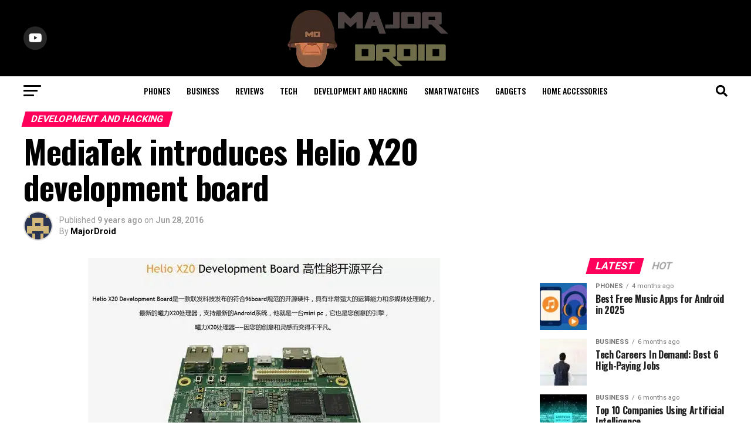

--- FILE ---
content_type: text/html; charset=UTF-8
request_url: https://www.majordroid.com/mediatek-introduces-helio-x20-development-board/
body_size: 20944
content:
<!DOCTYPE html>
<html lang="en-US">
<head>
<meta charset="UTF-8" >
<meta name="viewport" id="viewport" content="width=device-width, initial-scale=1.0, maximum-scale=5.0, minimum-scale=1.0, user-scalable=yes" />
<link rel="pingback" href="https://www.majordroid.com/xmlrpc.php" />
<meta property="og:type" content="article" />
					<meta property="og:image" content="https://www.majordroid.com/wp-content/uploads/2016/06/Helio-X20-development-board.jpg" />
		<meta name="twitter:image" content="https://www.majordroid.com/wp-content/uploads/2016/06/Helio-X20-development-board.jpg" />
	<meta property="og:url" content="https://www.majordroid.com/mediatek-introduces-helio-x20-development-board/" />
<meta property="og:title" content="MediaTek introduces Helio X20 development board" />
<meta property="og:description" content="MediaTek has introduced hardware development board for smartphones with Helio X20 processor which is intended for of Android developers, and for those who feel the same. MediaTek’s development board is a 10-core platform with ARM Mali-T880 GPU. I&#8217;m not surprised to see this kind of product because with the popularity of the Android operating system [&hellip;]" />
<meta name="twitter:card" content="summary_large_image">
<meta name="twitter:url" content="https://www.majordroid.com/mediatek-introduces-helio-x20-development-board/">
<meta name="twitter:title" content="MediaTek introduces Helio X20 development board">
<meta name="twitter:description" content="MediaTek has introduced hardware development board for smartphones with Helio X20 processor which is intended for of Android developers, and for those who feel the same. MediaTek’s development board is a 10-core platform with ARM Mali-T880 GPU. I&#8217;m not surprised to see this kind of product because with the popularity of the Android operating system [&hellip;]">
<meta name='robots' content='index, follow, max-image-preview:large, max-snippet:-1, max-video-preview:-1' />
	<style>img:is([sizes="auto" i], [sizes^="auto," i]) { contain-intrinsic-size: 3000px 1500px }</style>
	
	<!-- This site is optimized with the Yoast SEO Premium plugin v25.5 (Yoast SEO v25.5) - https://yoast.com/wordpress/plugins/seo/ -->
	<title>MediaTek introduces Helio X20 development board</title>
	<meta name="description" content="Helio X20 development board uses 96Boards standard, so in other words it should be compatibility with almost any peripherals. Developers can be creative." />
	<link rel="canonical" href="https://www.majordroid.com/mediatek-introduces-helio-x20-development-board/" />
	<meta property="og:locale" content="en_US" />
	<meta property="og:type" content="article" />
	<meta property="og:title" content="MediaTek introduces Helio X20 development board" />
	<meta property="og:description" content="Helio X20 development board uses 96Boards standard, so in other words it should be compatibility with almost any peripherals. Developers can be creative." />
	<meta property="og:url" content="https://www.majordroid.com/mediatek-introduces-helio-x20-development-board/" />
	<meta property="og:site_name" content="MajorDroid" />
	<meta property="article:publisher" content="https://www.facebook.com/MajorDroid/" />
	<meta property="article:published_time" content="2016-06-28T06:59:17+00:00" />
	<meta property="og:image" content="https://www.majordroid.com/wp-content/uploads/2016/06/Helio-X20-development-board.jpg" />
	<meta property="og:image:width" content="600" />
	<meta property="og:image:height" content="320" />
	<meta property="og:image:type" content="image/jpeg" />
	<meta name="author" content="MajorDroid" />
	<meta name="twitter:card" content="summary_large_image" />
	<meta name="twitter:creator" content="@MajorDroid" />
	<meta name="twitter:site" content="@MajorDroid" />
	<meta name="twitter:label1" content="Written by" />
	<meta name="twitter:data1" content="MajorDroid" />
	<meta name="twitter:label2" content="Est. reading time" />
	<meta name="twitter:data2" content="1 minute" />
	<script type="application/ld+json" class="yoast-schema-graph">{"@context":"https://schema.org","@graph":[{"@type":"WebPage","@id":"https://www.majordroid.com/mediatek-introduces-helio-x20-development-board/","url":"https://www.majordroid.com/mediatek-introduces-helio-x20-development-board/","name":"MediaTek introduces Helio X20 development board","isPartOf":{"@id":"https://www.majordroid.com/#website"},"primaryImageOfPage":{"@id":"https://www.majordroid.com/mediatek-introduces-helio-x20-development-board/#primaryimage"},"image":{"@id":"https://www.majordroid.com/mediatek-introduces-helio-x20-development-board/#primaryimage"},"thumbnailUrl":"https://www.majordroid.com/wp-content/uploads/2016/06/Helio-X20-development-board.jpg","datePublished":"2016-06-28T06:59:17+00:00","author":{"@id":"https://www.majordroid.com/#/schema/person/d62619284ed748b89fafad5ab3cecd06"},"description":"Helio X20 development board uses 96Boards standard, so in other words it should be compatibility with almost any peripherals. Developers can be creative.","breadcrumb":{"@id":"https://www.majordroid.com/mediatek-introduces-helio-x20-development-board/#breadcrumb"},"inLanguage":"en-US","potentialAction":[{"@type":"ReadAction","target":["https://www.majordroid.com/mediatek-introduces-helio-x20-development-board/"]}]},{"@type":"ImageObject","inLanguage":"en-US","@id":"https://www.majordroid.com/mediatek-introduces-helio-x20-development-board/#primaryimage","url":"https://www.majordroid.com/wp-content/uploads/2016/06/Helio-X20-development-board.jpg","contentUrl":"https://www.majordroid.com/wp-content/uploads/2016/06/Helio-X20-development-board.jpg","width":600,"height":320},{"@type":"BreadcrumbList","@id":"https://www.majordroid.com/mediatek-introduces-helio-x20-development-board/#breadcrumb","itemListElement":[{"@type":"ListItem","position":1,"name":"Home","item":"https://www.majordroid.com/"},{"@type":"ListItem","position":2,"name":"MediaTek introduces Helio X20 development board"}]},{"@type":"WebSite","@id":"https://www.majordroid.com/#website","url":"https://www.majordroid.com/","name":"MajorDroid","description":"Android phone news, reviews and how-to articles","potentialAction":[{"@type":"SearchAction","target":{"@type":"EntryPoint","urlTemplate":"https://www.majordroid.com/?s={search_term_string}"},"query-input":{"@type":"PropertyValueSpecification","valueRequired":true,"valueName":"search_term_string"}}],"inLanguage":"en-US"},{"@type":"Person","@id":"https://www.majordroid.com/#/schema/person/d62619284ed748b89fafad5ab3cecd06","name":"MajorDroid","image":{"@type":"ImageObject","inLanguage":"en-US","@id":"https://www.majordroid.com/#/schema/person/image/","url":"https://secure.gravatar.com/avatar/573a2602b1fdc32789e39a98cbf9a3bccab2c0a424f016e7ca7d5bea3bfe732d?s=96&d=retro&r=g","contentUrl":"https://secure.gravatar.com/avatar/573a2602b1fdc32789e39a98cbf9a3bccab2c0a424f016e7ca7d5bea3bfe732d?s=96&d=retro&r=g","caption":"MajorDroid"}}]}</script>
	<!-- / Yoast SEO Premium plugin. -->


<link rel='dns-prefetch' href='//ajax.googleapis.com' />
<link rel='dns-prefetch' href='//fonts.googleapis.com' />
<link rel="alternate" type="application/rss+xml" title="MajorDroid &raquo; Feed" href="https://www.majordroid.com/feed/" />
<script type="text/javascript">
/* <![CDATA[ */
window._wpemojiSettings = {"baseUrl":"https:\/\/s.w.org\/images\/core\/emoji\/16.0.1\/72x72\/","ext":".png","svgUrl":"https:\/\/s.w.org\/images\/core\/emoji\/16.0.1\/svg\/","svgExt":".svg","source":{"concatemoji":"https:\/\/www.majordroid.com\/wp-includes\/js\/wp-emoji-release.min.js?ver=6.8.3"}};
/*! This file is auto-generated */
!function(s,n){var o,i,e;function c(e){try{var t={supportTests:e,timestamp:(new Date).valueOf()};sessionStorage.setItem(o,JSON.stringify(t))}catch(e){}}function p(e,t,n){e.clearRect(0,0,e.canvas.width,e.canvas.height),e.fillText(t,0,0);var t=new Uint32Array(e.getImageData(0,0,e.canvas.width,e.canvas.height).data),a=(e.clearRect(0,0,e.canvas.width,e.canvas.height),e.fillText(n,0,0),new Uint32Array(e.getImageData(0,0,e.canvas.width,e.canvas.height).data));return t.every(function(e,t){return e===a[t]})}function u(e,t){e.clearRect(0,0,e.canvas.width,e.canvas.height),e.fillText(t,0,0);for(var n=e.getImageData(16,16,1,1),a=0;a<n.data.length;a++)if(0!==n.data[a])return!1;return!0}function f(e,t,n,a){switch(t){case"flag":return n(e,"\ud83c\udff3\ufe0f\u200d\u26a7\ufe0f","\ud83c\udff3\ufe0f\u200b\u26a7\ufe0f")?!1:!n(e,"\ud83c\udde8\ud83c\uddf6","\ud83c\udde8\u200b\ud83c\uddf6")&&!n(e,"\ud83c\udff4\udb40\udc67\udb40\udc62\udb40\udc65\udb40\udc6e\udb40\udc67\udb40\udc7f","\ud83c\udff4\u200b\udb40\udc67\u200b\udb40\udc62\u200b\udb40\udc65\u200b\udb40\udc6e\u200b\udb40\udc67\u200b\udb40\udc7f");case"emoji":return!a(e,"\ud83e\udedf")}return!1}function g(e,t,n,a){var r="undefined"!=typeof WorkerGlobalScope&&self instanceof WorkerGlobalScope?new OffscreenCanvas(300,150):s.createElement("canvas"),o=r.getContext("2d",{willReadFrequently:!0}),i=(o.textBaseline="top",o.font="600 32px Arial",{});return e.forEach(function(e){i[e]=t(o,e,n,a)}),i}function t(e){var t=s.createElement("script");t.src=e,t.defer=!0,s.head.appendChild(t)}"undefined"!=typeof Promise&&(o="wpEmojiSettingsSupports",i=["flag","emoji"],n.supports={everything:!0,everythingExceptFlag:!0},e=new Promise(function(e){s.addEventListener("DOMContentLoaded",e,{once:!0})}),new Promise(function(t){var n=function(){try{var e=JSON.parse(sessionStorage.getItem(o));if("object"==typeof e&&"number"==typeof e.timestamp&&(new Date).valueOf()<e.timestamp+604800&&"object"==typeof e.supportTests)return e.supportTests}catch(e){}return null}();if(!n){if("undefined"!=typeof Worker&&"undefined"!=typeof OffscreenCanvas&&"undefined"!=typeof URL&&URL.createObjectURL&&"undefined"!=typeof Blob)try{var e="postMessage("+g.toString()+"("+[JSON.stringify(i),f.toString(),p.toString(),u.toString()].join(",")+"));",a=new Blob([e],{type:"text/javascript"}),r=new Worker(URL.createObjectURL(a),{name:"wpTestEmojiSupports"});return void(r.onmessage=function(e){c(n=e.data),r.terminate(),t(n)})}catch(e){}c(n=g(i,f,p,u))}t(n)}).then(function(e){for(var t in e)n.supports[t]=e[t],n.supports.everything=n.supports.everything&&n.supports[t],"flag"!==t&&(n.supports.everythingExceptFlag=n.supports.everythingExceptFlag&&n.supports[t]);n.supports.everythingExceptFlag=n.supports.everythingExceptFlag&&!n.supports.flag,n.DOMReady=!1,n.readyCallback=function(){n.DOMReady=!0}}).then(function(){return e}).then(function(){var e;n.supports.everything||(n.readyCallback(),(e=n.source||{}).concatemoji?t(e.concatemoji):e.wpemoji&&e.twemoji&&(t(e.twemoji),t(e.wpemoji)))}))}((window,document),window._wpemojiSettings);
/* ]]> */
</script>
<style id='wp-emoji-styles-inline-css' type='text/css'>

	img.wp-smiley, img.emoji {
		display: inline !important;
		border: none !important;
		box-shadow: none !important;
		height: 1em !important;
		width: 1em !important;
		margin: 0 0.07em !important;
		vertical-align: -0.1em !important;
		background: none !important;
		padding: 0 !important;
	}
</style>
<link rel='stylesheet' id='wp-block-library-css' href='https://www.majordroid.com/wp-includes/css/dist/block-library/style.min.css?ver=6.8.3' type='text/css' media='all' />
<style id='classic-theme-styles-inline-css' type='text/css'>
/*! This file is auto-generated */
.wp-block-button__link{color:#fff;background-color:#32373c;border-radius:9999px;box-shadow:none;text-decoration:none;padding:calc(.667em + 2px) calc(1.333em + 2px);font-size:1.125em}.wp-block-file__button{background:#32373c;color:#fff;text-decoration:none}
</style>
<style id='global-styles-inline-css' type='text/css'>
:root{--wp--preset--aspect-ratio--square: 1;--wp--preset--aspect-ratio--4-3: 4/3;--wp--preset--aspect-ratio--3-4: 3/4;--wp--preset--aspect-ratio--3-2: 3/2;--wp--preset--aspect-ratio--2-3: 2/3;--wp--preset--aspect-ratio--16-9: 16/9;--wp--preset--aspect-ratio--9-16: 9/16;--wp--preset--color--black: #000000;--wp--preset--color--cyan-bluish-gray: #abb8c3;--wp--preset--color--white: #ffffff;--wp--preset--color--pale-pink: #f78da7;--wp--preset--color--vivid-red: #cf2e2e;--wp--preset--color--luminous-vivid-orange: #ff6900;--wp--preset--color--luminous-vivid-amber: #fcb900;--wp--preset--color--light-green-cyan: #7bdcb5;--wp--preset--color--vivid-green-cyan: #00d084;--wp--preset--color--pale-cyan-blue: #8ed1fc;--wp--preset--color--vivid-cyan-blue: #0693e3;--wp--preset--color--vivid-purple: #9b51e0;--wp--preset--gradient--vivid-cyan-blue-to-vivid-purple: linear-gradient(135deg,rgba(6,147,227,1) 0%,rgb(155,81,224) 100%);--wp--preset--gradient--light-green-cyan-to-vivid-green-cyan: linear-gradient(135deg,rgb(122,220,180) 0%,rgb(0,208,130) 100%);--wp--preset--gradient--luminous-vivid-amber-to-luminous-vivid-orange: linear-gradient(135deg,rgba(252,185,0,1) 0%,rgba(255,105,0,1) 100%);--wp--preset--gradient--luminous-vivid-orange-to-vivid-red: linear-gradient(135deg,rgba(255,105,0,1) 0%,rgb(207,46,46) 100%);--wp--preset--gradient--very-light-gray-to-cyan-bluish-gray: linear-gradient(135deg,rgb(238,238,238) 0%,rgb(169,184,195) 100%);--wp--preset--gradient--cool-to-warm-spectrum: linear-gradient(135deg,rgb(74,234,220) 0%,rgb(151,120,209) 20%,rgb(207,42,186) 40%,rgb(238,44,130) 60%,rgb(251,105,98) 80%,rgb(254,248,76) 100%);--wp--preset--gradient--blush-light-purple: linear-gradient(135deg,rgb(255,206,236) 0%,rgb(152,150,240) 100%);--wp--preset--gradient--blush-bordeaux: linear-gradient(135deg,rgb(254,205,165) 0%,rgb(254,45,45) 50%,rgb(107,0,62) 100%);--wp--preset--gradient--luminous-dusk: linear-gradient(135deg,rgb(255,203,112) 0%,rgb(199,81,192) 50%,rgb(65,88,208) 100%);--wp--preset--gradient--pale-ocean: linear-gradient(135deg,rgb(255,245,203) 0%,rgb(182,227,212) 50%,rgb(51,167,181) 100%);--wp--preset--gradient--electric-grass: linear-gradient(135deg,rgb(202,248,128) 0%,rgb(113,206,126) 100%);--wp--preset--gradient--midnight: linear-gradient(135deg,rgb(2,3,129) 0%,rgb(40,116,252) 100%);--wp--preset--font-size--small: 13px;--wp--preset--font-size--medium: 20px;--wp--preset--font-size--large: 36px;--wp--preset--font-size--x-large: 42px;--wp--preset--spacing--20: 0.44rem;--wp--preset--spacing--30: 0.67rem;--wp--preset--spacing--40: 1rem;--wp--preset--spacing--50: 1.5rem;--wp--preset--spacing--60: 2.25rem;--wp--preset--spacing--70: 3.38rem;--wp--preset--spacing--80: 5.06rem;--wp--preset--shadow--natural: 6px 6px 9px rgba(0, 0, 0, 0.2);--wp--preset--shadow--deep: 12px 12px 50px rgba(0, 0, 0, 0.4);--wp--preset--shadow--sharp: 6px 6px 0px rgba(0, 0, 0, 0.2);--wp--preset--shadow--outlined: 6px 6px 0px -3px rgba(255, 255, 255, 1), 6px 6px rgba(0, 0, 0, 1);--wp--preset--shadow--crisp: 6px 6px 0px rgba(0, 0, 0, 1);}:where(.is-layout-flex){gap: 0.5em;}:where(.is-layout-grid){gap: 0.5em;}body .is-layout-flex{display: flex;}.is-layout-flex{flex-wrap: wrap;align-items: center;}.is-layout-flex > :is(*, div){margin: 0;}body .is-layout-grid{display: grid;}.is-layout-grid > :is(*, div){margin: 0;}:where(.wp-block-columns.is-layout-flex){gap: 2em;}:where(.wp-block-columns.is-layout-grid){gap: 2em;}:where(.wp-block-post-template.is-layout-flex){gap: 1.25em;}:where(.wp-block-post-template.is-layout-grid){gap: 1.25em;}.has-black-color{color: var(--wp--preset--color--black) !important;}.has-cyan-bluish-gray-color{color: var(--wp--preset--color--cyan-bluish-gray) !important;}.has-white-color{color: var(--wp--preset--color--white) !important;}.has-pale-pink-color{color: var(--wp--preset--color--pale-pink) !important;}.has-vivid-red-color{color: var(--wp--preset--color--vivid-red) !important;}.has-luminous-vivid-orange-color{color: var(--wp--preset--color--luminous-vivid-orange) !important;}.has-luminous-vivid-amber-color{color: var(--wp--preset--color--luminous-vivid-amber) !important;}.has-light-green-cyan-color{color: var(--wp--preset--color--light-green-cyan) !important;}.has-vivid-green-cyan-color{color: var(--wp--preset--color--vivid-green-cyan) !important;}.has-pale-cyan-blue-color{color: var(--wp--preset--color--pale-cyan-blue) !important;}.has-vivid-cyan-blue-color{color: var(--wp--preset--color--vivid-cyan-blue) !important;}.has-vivid-purple-color{color: var(--wp--preset--color--vivid-purple) !important;}.has-black-background-color{background-color: var(--wp--preset--color--black) !important;}.has-cyan-bluish-gray-background-color{background-color: var(--wp--preset--color--cyan-bluish-gray) !important;}.has-white-background-color{background-color: var(--wp--preset--color--white) !important;}.has-pale-pink-background-color{background-color: var(--wp--preset--color--pale-pink) !important;}.has-vivid-red-background-color{background-color: var(--wp--preset--color--vivid-red) !important;}.has-luminous-vivid-orange-background-color{background-color: var(--wp--preset--color--luminous-vivid-orange) !important;}.has-luminous-vivid-amber-background-color{background-color: var(--wp--preset--color--luminous-vivid-amber) !important;}.has-light-green-cyan-background-color{background-color: var(--wp--preset--color--light-green-cyan) !important;}.has-vivid-green-cyan-background-color{background-color: var(--wp--preset--color--vivid-green-cyan) !important;}.has-pale-cyan-blue-background-color{background-color: var(--wp--preset--color--pale-cyan-blue) !important;}.has-vivid-cyan-blue-background-color{background-color: var(--wp--preset--color--vivid-cyan-blue) !important;}.has-vivid-purple-background-color{background-color: var(--wp--preset--color--vivid-purple) !important;}.has-black-border-color{border-color: var(--wp--preset--color--black) !important;}.has-cyan-bluish-gray-border-color{border-color: var(--wp--preset--color--cyan-bluish-gray) !important;}.has-white-border-color{border-color: var(--wp--preset--color--white) !important;}.has-pale-pink-border-color{border-color: var(--wp--preset--color--pale-pink) !important;}.has-vivid-red-border-color{border-color: var(--wp--preset--color--vivid-red) !important;}.has-luminous-vivid-orange-border-color{border-color: var(--wp--preset--color--luminous-vivid-orange) !important;}.has-luminous-vivid-amber-border-color{border-color: var(--wp--preset--color--luminous-vivid-amber) !important;}.has-light-green-cyan-border-color{border-color: var(--wp--preset--color--light-green-cyan) !important;}.has-vivid-green-cyan-border-color{border-color: var(--wp--preset--color--vivid-green-cyan) !important;}.has-pale-cyan-blue-border-color{border-color: var(--wp--preset--color--pale-cyan-blue) !important;}.has-vivid-cyan-blue-border-color{border-color: var(--wp--preset--color--vivid-cyan-blue) !important;}.has-vivid-purple-border-color{border-color: var(--wp--preset--color--vivid-purple) !important;}.has-vivid-cyan-blue-to-vivid-purple-gradient-background{background: var(--wp--preset--gradient--vivid-cyan-blue-to-vivid-purple) !important;}.has-light-green-cyan-to-vivid-green-cyan-gradient-background{background: var(--wp--preset--gradient--light-green-cyan-to-vivid-green-cyan) !important;}.has-luminous-vivid-amber-to-luminous-vivid-orange-gradient-background{background: var(--wp--preset--gradient--luminous-vivid-amber-to-luminous-vivid-orange) !important;}.has-luminous-vivid-orange-to-vivid-red-gradient-background{background: var(--wp--preset--gradient--luminous-vivid-orange-to-vivid-red) !important;}.has-very-light-gray-to-cyan-bluish-gray-gradient-background{background: var(--wp--preset--gradient--very-light-gray-to-cyan-bluish-gray) !important;}.has-cool-to-warm-spectrum-gradient-background{background: var(--wp--preset--gradient--cool-to-warm-spectrum) !important;}.has-blush-light-purple-gradient-background{background: var(--wp--preset--gradient--blush-light-purple) !important;}.has-blush-bordeaux-gradient-background{background: var(--wp--preset--gradient--blush-bordeaux) !important;}.has-luminous-dusk-gradient-background{background: var(--wp--preset--gradient--luminous-dusk) !important;}.has-pale-ocean-gradient-background{background: var(--wp--preset--gradient--pale-ocean) !important;}.has-electric-grass-gradient-background{background: var(--wp--preset--gradient--electric-grass) !important;}.has-midnight-gradient-background{background: var(--wp--preset--gradient--midnight) !important;}.has-small-font-size{font-size: var(--wp--preset--font-size--small) !important;}.has-medium-font-size{font-size: var(--wp--preset--font-size--medium) !important;}.has-large-font-size{font-size: var(--wp--preset--font-size--large) !important;}.has-x-large-font-size{font-size: var(--wp--preset--font-size--x-large) !important;}
:where(.wp-block-post-template.is-layout-flex){gap: 1.25em;}:where(.wp-block-post-template.is-layout-grid){gap: 1.25em;}
:where(.wp-block-columns.is-layout-flex){gap: 2em;}:where(.wp-block-columns.is-layout-grid){gap: 2em;}
:root :where(.wp-block-pullquote){font-size: 1.5em;line-height: 1.6;}
</style>
<link rel='stylesheet' id='ql-jquery-ui-css' href='//ajax.googleapis.com/ajax/libs/jqueryui/1.12.1/themes/smoothness/jquery-ui.css?ver=6.8.3' type='text/css' media='all' />
<link rel='stylesheet' id='mvp-custom-style-css' href='https://www.majordroid.com/wp-content/themes/zox-news/style.css?ver=6.8.3' type='text/css' media='all' />
<style id='mvp-custom-style-inline-css' type='text/css'>


#mvp-wallpaper {
	background: url() no-repeat 50% 0;
	}

#mvp-foot-copy a {
	color: #0c9df2;
	}

#mvp-content-main p a,
#mvp-content-main ul a,
#mvp-content-main ol a,
.mvp-post-add-main p a,
.mvp-post-add-main ul a,
.mvp-post-add-main ol a {
	box-shadow: inset 0 -4px 0 #0c9df2;
	}

#mvp-content-main p a:hover,
#mvp-content-main ul a:hover,
#mvp-content-main ol a:hover,
.mvp-post-add-main p a:hover,
.mvp-post-add-main ul a:hover,
.mvp-post-add-main ol a:hover {
	background: #0c9df2;
	}

a,
a:visited,
.post-info-name a,
.woocommerce .woocommerce-breadcrumb a {
	color: #ff005b;
	}

#mvp-side-wrap a:hover {
	color: #ff005b;
	}

.mvp-fly-top:hover,
.mvp-vid-box-wrap,
ul.mvp-soc-mob-list li.mvp-soc-mob-com {
	background: #0be6af;
	}

nav.mvp-fly-nav-menu ul li.menu-item-has-children:after,
.mvp-feat1-left-wrap span.mvp-cd-cat,
.mvp-widget-feat1-top-story span.mvp-cd-cat,
.mvp-widget-feat2-left-cont span.mvp-cd-cat,
.mvp-widget-dark-feat span.mvp-cd-cat,
.mvp-widget-dark-sub span.mvp-cd-cat,
.mvp-vid-wide-text span.mvp-cd-cat,
.mvp-feat2-top-text span.mvp-cd-cat,
.mvp-feat3-main-story span.mvp-cd-cat,
.mvp-feat3-sub-text span.mvp-cd-cat,
.mvp-feat4-main-text span.mvp-cd-cat,
.woocommerce-message:before,
.woocommerce-info:before,
.woocommerce-message:before {
	color: #0be6af;
	}

#searchform input,
.mvp-authors-name {
	border-bottom: 1px solid #0be6af;
	}

.mvp-fly-top:hover {
	border-top: 1px solid #0be6af;
	border-left: 1px solid #0be6af;
	border-bottom: 1px solid #0be6af;
	}

.woocommerce .widget_price_filter .ui-slider .ui-slider-handle,
.woocommerce #respond input#submit.alt,
.woocommerce a.button.alt,
.woocommerce button.button.alt,
.woocommerce input.button.alt,
.woocommerce #respond input#submit.alt:hover,
.woocommerce a.button.alt:hover,
.woocommerce button.button.alt:hover,
.woocommerce input.button.alt:hover {
	background-color: #0be6af;
	}

.woocommerce-error,
.woocommerce-info,
.woocommerce-message {
	border-top-color: #0be6af;
	}

ul.mvp-feat1-list-buts li.active span.mvp-feat1-list-but,
span.mvp-widget-home-title,
span.mvp-post-cat,
span.mvp-feat1-pop-head {
	background: #ff005b;
	}

.woocommerce span.onsale {
	background-color: #ff005b;
	}

.mvp-widget-feat2-side-more-but,
.woocommerce .star-rating span:before,
span.mvp-prev-next-label,
.mvp-cat-date-wrap .sticky {
	color: #ff005b !important;
	}

#mvp-main-nav-top,
#mvp-fly-wrap,
.mvp-soc-mob-right,
#mvp-main-nav-small-cont {
	background: #000000;
	}

#mvp-main-nav-small .mvp-fly-but-wrap span,
#mvp-main-nav-small .mvp-search-but-wrap span,
.mvp-nav-top-left .mvp-fly-but-wrap span,
#mvp-fly-wrap .mvp-fly-but-wrap span {
	background: #555555;
	}

.mvp-nav-top-right .mvp-nav-search-but,
span.mvp-fly-soc-head,
.mvp-soc-mob-right i,
#mvp-main-nav-small span.mvp-nav-search-but,
#mvp-main-nav-small .mvp-nav-menu ul li a  {
	color: #555555;
	}

#mvp-main-nav-small .mvp-nav-menu ul li.menu-item-has-children a:after {
	border-color: #555555 transparent transparent transparent;
	}

#mvp-nav-top-wrap span.mvp-nav-search-but:hover,
#mvp-main-nav-small span.mvp-nav-search-but:hover {
	color: #0be6af;
	}

#mvp-nav-top-wrap .mvp-fly-but-wrap:hover span,
#mvp-main-nav-small .mvp-fly-but-wrap:hover span,
span.mvp-woo-cart-num:hover {
	background: #0be6af;
	}

#mvp-main-nav-bot-cont {
	background: #ffffff;
	}

#mvp-nav-bot-wrap .mvp-fly-but-wrap span,
#mvp-nav-bot-wrap .mvp-search-but-wrap span {
	background: #000000;
	}

#mvp-nav-bot-wrap span.mvp-nav-search-but,
#mvp-nav-bot-wrap .mvp-nav-menu ul li a {
	color: #000000;
	}

#mvp-nav-bot-wrap .mvp-nav-menu ul li.menu-item-has-children a:after {
	border-color: #000000 transparent transparent transparent;
	}

.mvp-nav-menu ul li:hover a {
	border-bottom: 5px solid #0be6af;
	}

#mvp-nav-bot-wrap .mvp-fly-but-wrap:hover span {
	background: #0be6af;
	}

#mvp-nav-bot-wrap span.mvp-nav-search-but:hover {
	color: #0be6af;
	}

body,
.mvp-feat1-feat-text p,
.mvp-feat2-top-text p,
.mvp-feat3-main-text p,
.mvp-feat3-sub-text p,
#searchform input,
.mvp-author-info-text,
span.mvp-post-excerpt,
.mvp-nav-menu ul li ul.sub-menu li a,
nav.mvp-fly-nav-menu ul li a,
.mvp-ad-label,
span.mvp-feat-caption,
.mvp-post-tags a,
.mvp-post-tags a:visited,
span.mvp-author-box-name a,
#mvp-author-box-text p,
.mvp-post-gallery-text p,
ul.mvp-soc-mob-list li span,
#comments,
h3#reply-title,
h2.comments,
#mvp-foot-copy p,
span.mvp-fly-soc-head,
.mvp-post-tags-header,
span.mvp-prev-next-label,
span.mvp-post-add-link-but,
#mvp-comments-button a,
#mvp-comments-button span.mvp-comment-but-text,
.woocommerce ul.product_list_widget span.product-title,
.woocommerce ul.product_list_widget li a,
.woocommerce #reviews #comments ol.commentlist li .comment-text p.meta,
.woocommerce div.product p.price,
.woocommerce div.product p.price ins,
.woocommerce div.product p.price del,
.woocommerce ul.products li.product .price del,
.woocommerce ul.products li.product .price ins,
.woocommerce ul.products li.product .price,
.woocommerce #respond input#submit,
.woocommerce a.button,
.woocommerce button.button,
.woocommerce input.button,
.woocommerce .widget_price_filter .price_slider_amount .button,
.woocommerce span.onsale,
.woocommerce-review-link,
#woo-content p.woocommerce-result-count,
.woocommerce div.product .woocommerce-tabs ul.tabs li a,
a.mvp-inf-more-but,
span.mvp-cont-read-but,
span.mvp-cd-cat,
span.mvp-cd-date,
.mvp-feat4-main-text p,
span.mvp-woo-cart-num,
span.mvp-widget-home-title2,
.wp-caption,
#mvp-content-main p.wp-caption-text,
.gallery-caption,
.mvp-post-add-main p.wp-caption-text,
#bbpress-forums,
#bbpress-forums p,
.protected-post-form input,
#mvp-feat6-text p {
	font-family: 'Roboto', sans-serif;
	font-display: swap;
	}

.mvp-blog-story-text p,
span.mvp-author-page-desc,
#mvp-404 p,
.mvp-widget-feat1-bot-text p,
.mvp-widget-feat2-left-text p,
.mvp-flex-story-text p,
.mvp-search-text p,
#mvp-content-main p,
.mvp-post-add-main p,
#mvp-content-main ul li,
#mvp-content-main ol li,
.rwp-summary,
.rwp-u-review__comment,
.mvp-feat5-mid-main-text p,
.mvp-feat5-small-main-text p,
#mvp-content-main .wp-block-button__link,
.wp-block-audio figcaption,
.wp-block-video figcaption,
.wp-block-embed figcaption,
.wp-block-verse pre,
pre.wp-block-verse {
	font-family: 'PT Serif', sans-serif;
	font-display: swap;
	}

.mvp-nav-menu ul li a,
#mvp-foot-menu ul li a {
	font-family: 'Oswald', sans-serif;
	font-display: swap;
	}


.mvp-feat1-sub-text h2,
.mvp-feat1-pop-text h2,
.mvp-feat1-list-text h2,
.mvp-widget-feat1-top-text h2,
.mvp-widget-feat1-bot-text h2,
.mvp-widget-dark-feat-text h2,
.mvp-widget-dark-sub-text h2,
.mvp-widget-feat2-left-text h2,
.mvp-widget-feat2-right-text h2,
.mvp-blog-story-text h2,
.mvp-flex-story-text h2,
.mvp-vid-wide-more-text p,
.mvp-prev-next-text p,
.mvp-related-text,
.mvp-post-more-text p,
h2.mvp-authors-latest a,
.mvp-feat2-bot-text h2,
.mvp-feat3-sub-text h2,
.mvp-feat3-main-text h2,
.mvp-feat4-main-text h2,
.mvp-feat5-text h2,
.mvp-feat5-mid-main-text h2,
.mvp-feat5-small-main-text h2,
.mvp-feat5-mid-sub-text h2,
#mvp-feat6-text h2,
.alp-related-posts-wrapper .alp-related-post .post-title {
	font-family: 'Oswald', sans-serif;
	font-display: swap;
	}

.mvp-feat2-top-text h2,
.mvp-feat1-feat-text h2,
h1.mvp-post-title,
h1.mvp-post-title-wide,
.mvp-drop-nav-title h4,
#mvp-content-main blockquote p,
.mvp-post-add-main blockquote p,
#mvp-content-main p.has-large-font-size,
#mvp-404 h1,
#woo-content h1.page-title,
.woocommerce div.product .product_title,
.woocommerce ul.products li.product h3,
.alp-related-posts .current .post-title {
	font-family: 'Oswald', sans-serif;
	font-display: swap;
	}

span.mvp-feat1-pop-head,
.mvp-feat1-pop-text:before,
span.mvp-feat1-list-but,
span.mvp-widget-home-title,
.mvp-widget-feat2-side-more,
span.mvp-post-cat,
span.mvp-page-head,
h1.mvp-author-top-head,
.mvp-authors-name,
#mvp-content-main h1,
#mvp-content-main h2,
#mvp-content-main h3,
#mvp-content-main h4,
#mvp-content-main h5,
#mvp-content-main h6,
.woocommerce .related h2,
.woocommerce div.product .woocommerce-tabs .panel h2,
.woocommerce div.product .product_title,
.mvp-feat5-side-list .mvp-feat1-list-img:after {
	font-family: 'Roboto', sans-serif;
	font-display: swap;
	}

	

	.mvp-vid-box-wrap,
	.mvp-feat1-left-wrap span.mvp-cd-cat,
	.mvp-widget-feat1-top-story span.mvp-cd-cat,
	.mvp-widget-feat2-left-cont span.mvp-cd-cat,
	.mvp-widget-dark-feat span.mvp-cd-cat,
	.mvp-widget-dark-sub span.mvp-cd-cat,
	.mvp-vid-wide-text span.mvp-cd-cat,
	.mvp-feat2-top-text span.mvp-cd-cat,
	.mvp-feat3-main-story span.mvp-cd-cat {
		color: #fff;
		}
		

	.mvp-nav-links {
		display: none;
		}
		

	@media screen and (max-width: 479px) {
		.single #mvp-content-body-top {
			max-height: 400px;
			}
		.single .mvp-cont-read-but-wrap {
			display: inline;
			}
		}
		

	.alp-advert {
		display: none;
	}
	.alp-related-posts-wrapper .alp-related-posts .current {
		margin: 0 0 10px;
	}
		
</style>
<link rel='stylesheet' id='mvp-reset-css' href='https://www.majordroid.com/wp-content/themes/zox-news/css/reset.css?ver=6.8.3' type='text/css' media='all' />
<link rel='stylesheet' id='fontawesome-css' href='https://www.majordroid.com/wp-content/themes/zox-news/font-awesome/css/all.css?ver=6.8.3' type='text/css' media='all' />
<link rel='stylesheet' id='mvp-fonts-css' href='//fonts.googleapis.com/css?family=Roboto%3A300%2C400%2C700%2C900%7COswald%3A400%2C700%7CAdvent+Pro%3A700%7COpen+Sans%3A700%7CAnton%3A400Oswald%3A100%2C200%2C300%2C400%2C500%2C600%2C700%2C800%2C900%7COswald%3A100%2C200%2C300%2C400%2C500%2C600%2C700%2C800%2C900%7CRoboto%3A100%2C200%2C300%2C400%2C500%2C600%2C700%2C800%2C900%7CRoboto%3A100%2C200%2C300%2C400%2C500%2C600%2C700%2C800%2C900%7CPT+Serif%3A100%2C200%2C300%2C400%2C500%2C600%2C700%2C800%2C900%7COswald%3A100%2C200%2C300%2C400%2C500%2C600%2C700%2C800%2C900%26subset%3Dlatin%2Clatin-ext%2Ccyrillic%2Ccyrillic-ext%2Cgreek-ext%2Cgreek%2Cvietnamese%26display%3Dswap' type='text/css' media='all' />
<link rel='stylesheet' id='mvp-media-queries-css' href='https://www.majordroid.com/wp-content/themes/zox-news/css/media-queries.css?ver=6.8.3' type='text/css' media='all' />
<script type="text/javascript" src="https://www.majordroid.com/wp-includes/js/jquery/jquery.min.js?ver=3.7.1" id="jquery-core-js"></script>
<script type="text/javascript" src="https://www.majordroid.com/wp-includes/js/jquery/jquery-migrate.min.js?ver=3.4.1" id="jquery-migrate-js"></script>
<link rel="https://api.w.org/" href="https://www.majordroid.com/wp-json/" /><link rel="alternate" title="JSON" type="application/json" href="https://www.majordroid.com/wp-json/wp/v2/posts/4577" /><link rel="EditURI" type="application/rsd+xml" title="RSD" href="https://www.majordroid.com/xmlrpc.php?rsd" />
<meta name="generator" content="WordPress 6.8.3" />
<link rel='shortlink' href='https://www.majordroid.com/?p=4577' />
<link rel="alternate" title="oEmbed (JSON)" type="application/json+oembed" href="https://www.majordroid.com/wp-json/oembed/1.0/embed?url=https%3A%2F%2Fwww.majordroid.com%2Fmediatek-introduces-helio-x20-development-board%2F" />
<link rel="alternate" title="oEmbed (XML)" type="text/xml+oembed" href="https://www.majordroid.com/wp-json/oembed/1.0/embed?url=https%3A%2F%2Fwww.majordroid.com%2Fmediatek-introduces-helio-x20-development-board%2F&#038;format=xml" />
<!-- Google Tag Manager -->
<script>(function(w,d,s,l,i){w[l]=w[l]||[];w[l].push({'gtm.start':
new Date().getTime(),event:'gtm.js'});var f=d.getElementsByTagName(s)[0],
j=d.createElement(s),dl=l!='dataLayer'?'&l='+l:'';j.async=true;j.src=
'https://www.googletagmanager.com/gtm.js?id='+i+dl;f.parentNode.insertBefore(j,f);
})(window,document,'script','dataLayer','GTM-M63H6MMC');</script>
<!-- End Google Tag Manager --><script async src="https://pagead2.googlesyndication.com/pagead/js/adsbygoogle.js?client=ca-pub-4274892229597252"
     crossorigin="anonymous"></script>		<style type="text/css" id="wp-custom-css">
			.button {
        display: block;
        padding: 15px 20px 15px 15px;
        text-align: center;
        text-decoration: none;
font-size: large;
	font-weight: bold;
        color: #F8F8FF;
        background-color: #d10014;
        border-radius: 6px;
        outline: none;
      }

ins.adsbygoogle { background: transparent !important; }		</style>
		</head>
<body class="wp-singular post-template-default single single-post postid-4577 single-format-standard wp-embed-responsive wp-theme-zox-news">
	<div id="mvp-fly-wrap">
	<div id="mvp-fly-menu-top" class="left relative">
		<div class="mvp-fly-top-out left relative">
			<div class="mvp-fly-top-in">
				<div id="mvp-fly-logo" class="left relative">
											<a href="https://www.majordroid.com/"><picture data-rjs="2">
<source type="image/webp" srcset="https://www.majordroid.com/wp-content/uploads/2017/05/majordroidlogo.png.webp"/>
<img src="https://www.majordroid.com/wp-content/uploads/2017/05/majordroidlogo.png" alt="MajorDroid" data-rjs="2"/>
</picture>
</a>
									</div><!--mvp-fly-logo-->
			</div><!--mvp-fly-top-in-->
			<div class="mvp-fly-but-wrap mvp-fly-but-menu mvp-fly-but-click">
				<span></span>
				<span></span>
				<span></span>
				<span></span>
			</div><!--mvp-fly-but-wrap-->
		</div><!--mvp-fly-top-out-->
	</div><!--mvp-fly-menu-top-->
	<div id="mvp-fly-menu-wrap">
		<nav class="mvp-fly-nav-menu left relative">
			<div class="menu-menu-articles-container"><ul id="menu-menu-articles" class="menu"><li id="menu-item-14279" class="menu-item menu-item-type-taxonomy menu-item-object-category menu-item-14279"><a href="https://www.majordroid.com/phones/">Phones</a></li>
<li id="menu-item-14280" class="menu-item menu-item-type-taxonomy menu-item-object-category menu-item-14280"><a href="https://www.majordroid.com/business/">Business</a></li>
<li id="menu-item-14281" class="menu-item menu-item-type-taxonomy menu-item-object-category menu-item-14281"><a href="https://www.majordroid.com/reviews/">Reviews</a></li>
<li id="menu-item-14282" class="menu-item menu-item-type-taxonomy menu-item-object-category menu-item-14282"><a href="https://www.majordroid.com/hi-tech/">Tech</a></li>
<li id="menu-item-14283" class="menu-item menu-item-type-taxonomy menu-item-object-category current-post-ancestor current-menu-parent current-post-parent menu-item-14283"><a href="https://www.majordroid.com/development-and-hacking/">Development and Hacking</a></li>
<li id="menu-item-14284" class="menu-item menu-item-type-taxonomy menu-item-object-category menu-item-14284"><a href="https://www.majordroid.com/smartwatches/">Smartwatches</a></li>
<li id="menu-item-14285" class="menu-item menu-item-type-taxonomy menu-item-object-category menu-item-14285"><a href="https://www.majordroid.com/gadgets/">Gadgets</a></li>
<li id="menu-item-14286" class="menu-item menu-item-type-taxonomy menu-item-object-category menu-item-14286"><a href="https://www.majordroid.com/home-accessories/">Home accessories</a></li>
</ul></div>		</nav>
	</div><!--mvp-fly-menu-wrap-->
	<div id="mvp-fly-soc-wrap">
		<span class="mvp-fly-soc-head">Connect with us</span>
		<ul class="mvp-fly-soc-list left relative">
																						<li><a href="https://www.youtube.com/c/Majordroid" target="_blank" class="fab fa-youtube"></a></li>
											</ul>
	</div><!--mvp-fly-soc-wrap-->
</div><!--mvp-fly-wrap-->	<div id="mvp-site" class="left relative">
		<div id="mvp-search-wrap">
			<div id="mvp-search-box">
				<form method="get" id="searchform" action="https://www.majordroid.com/">
	<input type="text" name="s" id="s" value="Search" onfocus='if (this.value == "Search") { this.value = ""; }' onblur='if (this.value == "") { this.value = "Search"; }' />
	<input type="hidden" id="searchsubmit" value="Search" />
</form>			</div><!--mvp-search-box-->
			<div class="mvp-search-but-wrap mvp-search-click">
				<span></span>
				<span></span>
			</div><!--mvp-search-but-wrap-->
		</div><!--mvp-search-wrap-->
				<div id="mvp-site-wall" class="left relative">
						<div id="mvp-site-main" class="left relative">
			<header id="mvp-main-head-wrap" class="left relative">
									<nav id="mvp-main-nav-wrap" class="left relative">
						<div id="mvp-main-nav-top" class="left relative">
							<div class="mvp-main-box">
								<div id="mvp-nav-top-wrap" class="left relative">
									<div class="mvp-nav-top-right-out left relative">
										<div class="mvp-nav-top-right-in">
											<div class="mvp-nav-top-cont left relative">
												<div class="mvp-nav-top-left-out relative">
													<div class="mvp-nav-top-left">
														<div class="mvp-nav-soc-wrap">
																																																																												<a href="https://www.youtube.com/c/Majordroid" target="_blank"><span class="mvp-nav-soc-but fab fa-youtube"></span></a>
																													</div><!--mvp-nav-soc-wrap-->
														<div class="mvp-fly-but-wrap mvp-fly-but-click left relative">
															<span></span>
															<span></span>
															<span></span>
															<span></span>
														</div><!--mvp-fly-but-wrap-->
													</div><!--mvp-nav-top-left-->
													<div class="mvp-nav-top-left-in">
														<div class="mvp-nav-top-mid left relative" itemscope itemtype="http://schema.org/Organization">
																															<a class="mvp-nav-logo-reg" itemprop="url" href="https://www.majordroid.com/"><picture itemprop="logo" data-rjs="2">
<source type="image/webp" srcset="https://www.majordroid.com/wp-content/uploads/2017/05/majordroidlogo.png.webp"/>
<img itemprop="logo" src="https://www.majordroid.com/wp-content/uploads/2017/05/majordroidlogo.png" alt="MajorDroid" data-rjs="2"/>
</picture>
</a>
																																														<a class="mvp-nav-logo-small" href="https://www.majordroid.com/"><picture data-rjs="2">
<source type="image/webp" srcset="https://www.majordroid.com/wp-content/uploads/2017/05/majordroidlogo.png.webp"/>
<img src="https://www.majordroid.com/wp-content/uploads/2017/05/majordroidlogo.png" alt="MajorDroid" data-rjs="2"/>
</picture>
</a>
																																														<h2 class="mvp-logo-title">MajorDroid</h2>
																																														<div class="mvp-drop-nav-title left">
																	<h4>MediaTek introduces Helio X20 development board</h4>
																</div><!--mvp-drop-nav-title-->
																													</div><!--mvp-nav-top-mid-->
													</div><!--mvp-nav-top-left-in-->
												</div><!--mvp-nav-top-left-out-->
											</div><!--mvp-nav-top-cont-->
										</div><!--mvp-nav-top-right-in-->
										<div class="mvp-nav-top-right">
																						<span class="mvp-nav-search-but fa fa-search fa-2 mvp-search-click"></span>
										</div><!--mvp-nav-top-right-->
									</div><!--mvp-nav-top-right-out-->
								</div><!--mvp-nav-top-wrap-->
							</div><!--mvp-main-box-->
						</div><!--mvp-main-nav-top-->
						<div id="mvp-main-nav-bot" class="left relative">
							<div id="mvp-main-nav-bot-cont" class="left">
								<div class="mvp-main-box">
									<div id="mvp-nav-bot-wrap" class="left">
										<div class="mvp-nav-bot-right-out left">
											<div class="mvp-nav-bot-right-in">
												<div class="mvp-nav-bot-cont left">
													<div class="mvp-nav-bot-left-out">
														<div class="mvp-nav-bot-left left relative">
															<div class="mvp-fly-but-wrap mvp-fly-but-click left relative">
																<span></span>
																<span></span>
																<span></span>
																<span></span>
															</div><!--mvp-fly-but-wrap-->
														</div><!--mvp-nav-bot-left-->
														<div class="mvp-nav-bot-left-in">
															<div class="mvp-nav-menu left">
																<div class="menu-menu-articles-container"><ul id="menu-menu-articles-1" class="menu"><li class="menu-item menu-item-type-taxonomy menu-item-object-category menu-item-14279 mvp-mega-dropdown"><a href="https://www.majordroid.com/phones/">Phones</a><div class="mvp-mega-dropdown"><div class="mvp-main-box"><ul class="mvp-mega-list"><li><a href="https://www.majordroid.com/best-free-music-apps-for-android-in-2025/"><div class="mvp-mega-img"><picture class="attachment-mvp-mid-thumb size-mvp-mid-thumb wp-post-image" decoding="async" loading="lazy">
<source type="image/webp" srcset="https://www.majordroid.com/wp-content/uploads/2025/07/best-free-music-apps-for-android-2025-1-400x240.png.webp 400w, https://www.majordroid.com/wp-content/uploads/2025/07/best-free-music-apps-for-android-2025-1-1000x600.png.webp 1000w, https://www.majordroid.com/wp-content/uploads/2025/07/best-free-music-apps-for-android-2025-1-590x354.png.webp 590w" sizes="auto, (max-width: 400px) 100vw, 400px"/>
<img width="400" height="240" src="https://www.majordroid.com/wp-content/uploads/2025/07/best-free-music-apps-for-android-2025-1-400x240.png" alt="Best Free Music Apps for Android in 2025" decoding="async" loading="lazy" srcset="https://www.majordroid.com/wp-content/uploads/2025/07/best-free-music-apps-for-android-2025-1-400x240.png 400w, https://www.majordroid.com/wp-content/uploads/2025/07/best-free-music-apps-for-android-2025-1-1000x600.png 1000w, https://www.majordroid.com/wp-content/uploads/2025/07/best-free-music-apps-for-android-2025-1-590x354.png 590w" sizes="auto, (max-width: 400px) 100vw, 400px"/>
</picture>
</div><p>Best Free Music Apps for Android in 2025</p></a></li><li><a href="https://www.majordroid.com/set-up-my-new-android-device/"><div class="mvp-mega-img"><picture class="attachment-mvp-mid-thumb size-mvp-mid-thumb wp-post-image" decoding="async" loading="lazy">
<source type="image/webp" srcset="https://www.majordroid.com/wp-content/uploads/2025/02/android-logo-big-400x240.jpg.webp 400w, https://www.majordroid.com/wp-content/uploads/2025/02/android-logo-big-1000x600.jpg.webp 1000w, https://www.majordroid.com/wp-content/uploads/2025/02/android-logo-big-590x354.jpg.webp 590w" sizes="auto, (max-width: 400px) 100vw, 400px"/>
<img width="400" height="240" src="https://www.majordroid.com/wp-content/uploads/2025/02/android-logo-big-400x240.jpg" alt="android logo big" decoding="async" loading="lazy" srcset="https://www.majordroid.com/wp-content/uploads/2025/02/android-logo-big-400x240.jpg 400w, https://www.majordroid.com/wp-content/uploads/2025/02/android-logo-big-1000x600.jpg 1000w, https://www.majordroid.com/wp-content/uploads/2025/02/android-logo-big-590x354.jpg 590w" sizes="auto, (max-width: 400px) 100vw, 400px"/>
</picture>
</div><p>Set Up My New Android Device: Full &#8220;How To&#8221; Guide In 5 Steps</p></a></li><li><a href="https://www.majordroid.com/switching-to-a-new-android-phone/"><div class="mvp-mega-img"><picture class="attachment-mvp-mid-thumb size-mvp-mid-thumb wp-post-image" decoding="async" loading="lazy">
<source type="image/webp" srcset="https://www.majordroid.com/wp-content/uploads/2025/02/android-mascot-400x240.jpg.webp 400w, https://www.majordroid.com/wp-content/uploads/2025/02/android-mascot-1000x600.jpg.webp 1000w, https://www.majordroid.com/wp-content/uploads/2025/02/android-mascot-590x354.jpg.webp 590w" sizes="auto, (max-width: 400px) 100vw, 400px"/>
<img width="400" height="240" src="https://www.majordroid.com/wp-content/uploads/2025/02/android-mascot-400x240.jpg" alt="android mascot" decoding="async" loading="lazy" srcset="https://www.majordroid.com/wp-content/uploads/2025/02/android-mascot-400x240.jpg 400w, https://www.majordroid.com/wp-content/uploads/2025/02/android-mascot-1000x600.jpg 1000w, https://www.majordroid.com/wp-content/uploads/2025/02/android-mascot-590x354.jpg 590w" sizes="auto, (max-width: 400px) 100vw, 400px"/>
</picture>
</div><p>Switching To A New Android Phone: 6 Key Things You Need To Do</p></a></li><li><a href="https://www.majordroid.com/all-google-apps/"><div class="mvp-mega-img"><picture class="attachment-mvp-mid-thumb size-mvp-mid-thumb wp-post-image" decoding="async" loading="lazy">
<source type="image/webp" srcset="https://www.majordroid.com/wp-content/uploads/2025/02/google-apps-400x240.jpg.webp 400w, https://www.majordroid.com/wp-content/uploads/2025/02/google-apps-1000x600.jpg.webp 1000w, https://www.majordroid.com/wp-content/uploads/2025/02/google-apps-590x354.jpg.webp 590w" sizes="auto, (max-width: 400px) 100vw, 400px"/>
<img width="400" height="240" src="https://www.majordroid.com/wp-content/uploads/2025/02/google-apps-400x240.jpg" alt="google apps" decoding="async" loading="lazy" srcset="https://www.majordroid.com/wp-content/uploads/2025/02/google-apps-400x240.jpg 400w, https://www.majordroid.com/wp-content/uploads/2025/02/google-apps-1000x600.jpg 1000w, https://www.majordroid.com/wp-content/uploads/2025/02/google-apps-590x354.jpg 590w" sizes="auto, (max-width: 400px) 100vw, 400px"/>
</picture>
</div><p>All Google Apps: Ultimate Guide For The Most Useful Ones (2025)</p></a></li><li><a href="https://www.majordroid.com/switch-from-iphone-to-android/"><div class="mvp-mega-img"><picture class="attachment-mvp-mid-thumb size-mvp-mid-thumb wp-post-image" decoding="async" loading="lazy">
<source type="image/webp" srcset="https://www.majordroid.com/wp-content/uploads/2025/02/iphone-to-android-400x240.jpg.webp 400w, https://www.majordroid.com/wp-content/uploads/2025/02/iphone-to-android-1000x600.jpg.webp 1000w, https://www.majordroid.com/wp-content/uploads/2025/02/iphone-to-android-590x354.jpg.webp 590w" sizes="auto, (max-width: 400px) 100vw, 400px"/>
<img width="400" height="240" src="https://www.majordroid.com/wp-content/uploads/2025/02/iphone-to-android-400x240.jpg" alt="iphone to android" decoding="async" loading="lazy" srcset="https://www.majordroid.com/wp-content/uploads/2025/02/iphone-to-android-400x240.jpg 400w, https://www.majordroid.com/wp-content/uploads/2025/02/iphone-to-android-1000x600.jpg 1000w, https://www.majordroid.com/wp-content/uploads/2025/02/iphone-to-android-590x354.jpg 590w" sizes="auto, (max-width: 400px) 100vw, 400px"/>
</picture>
</div><p>Switch From iPhone To Android: 7 Reasons For Switching Sides</p></a></li></ul></div></div></li>
<li class="menu-item menu-item-type-taxonomy menu-item-object-category menu-item-14280 mvp-mega-dropdown"><a href="https://www.majordroid.com/business/">Business</a><div class="mvp-mega-dropdown"><div class="mvp-main-box"><ul class="mvp-mega-list"><li><a href="https://www.majordroid.com/tech-careers-in-demand/"><div class="mvp-mega-img"><picture class="attachment-mvp-mid-thumb size-mvp-mid-thumb wp-post-image" decoding="async" loading="lazy">
<source type="image/webp" srcset="https://www.majordroid.com/wp-content/uploads/2025/02/tech-jobs-400x240.jpg.webp 400w, https://www.majordroid.com/wp-content/uploads/2025/02/tech-jobs-1000x600.jpg.webp 1000w, https://www.majordroid.com/wp-content/uploads/2025/02/tech-jobs-590x354.jpg.webp 590w" sizes="auto, (max-width: 400px) 100vw, 400px"/>
<img width="400" height="240" src="https://www.majordroid.com/wp-content/uploads/2025/02/tech-jobs-400x240.jpg" alt="tech jobs" decoding="async" loading="lazy" srcset="https://www.majordroid.com/wp-content/uploads/2025/02/tech-jobs-400x240.jpg 400w, https://www.majordroid.com/wp-content/uploads/2025/02/tech-jobs-1000x600.jpg 1000w, https://www.majordroid.com/wp-content/uploads/2025/02/tech-jobs-590x354.jpg 590w" sizes="auto, (max-width: 400px) 100vw, 400px"/>
</picture>
</div><p>Tech Careers In Demand: Best 6 High-Paying Jobs</p></a></li><li><a href="https://www.majordroid.com/top-10-companies-using-artificial-intelligence/"><div class="mvp-mega-img"><picture class="attachment-mvp-mid-thumb size-mvp-mid-thumb wp-post-image" decoding="async" loading="lazy">
<source type="image/webp" srcset="https://www.majordroid.com/wp-content/uploads/2025/02/Artificial-Intelligence-AI-400x240.jpg.webp 400w, https://www.majordroid.com/wp-content/uploads/2025/02/Artificial-Intelligence-AI-1000x600.jpg.webp 1000w, https://www.majordroid.com/wp-content/uploads/2025/02/Artificial-Intelligence-AI-590x354.jpg.webp 590w" sizes="auto, (max-width: 400px) 100vw, 400px"/>
<img width="400" height="240" src="https://www.majordroid.com/wp-content/uploads/2025/02/Artificial-Intelligence-AI-400x240.jpg" alt="Artificial Intelligence AI" decoding="async" loading="lazy" srcset="https://www.majordroid.com/wp-content/uploads/2025/02/Artificial-Intelligence-AI-400x240.jpg 400w, https://www.majordroid.com/wp-content/uploads/2025/02/Artificial-Intelligence-AI-1000x600.jpg 1000w, https://www.majordroid.com/wp-content/uploads/2025/02/Artificial-Intelligence-AI-590x354.jpg 590w" sizes="auto, (max-width: 400px) 100vw, 400px"/>
</picture>
</div><p>Top 10 Companies Using Artificial Intelligence</p></a></li><li><a href="https://www.majordroid.com/best-tech-cities-in-the-us/"><div class="mvp-mega-img"><picture class="attachment-mvp-mid-thumb size-mvp-mid-thumb wp-post-image" decoding="async" loading="lazy">
<source type="image/webp" srcset="https://www.majordroid.com/wp-content/uploads/2025/02/united-states-nasa-view-400x240.jpg.webp 400w, https://www.majordroid.com/wp-content/uploads/2025/02/united-states-nasa-view-1000x600.jpg.webp 1000w, https://www.majordroid.com/wp-content/uploads/2025/02/united-states-nasa-view-590x354.jpg.webp 590w" sizes="auto, (max-width: 400px) 100vw, 400px"/>
<img width="400" height="240" src="https://www.majordroid.com/wp-content/uploads/2025/02/united-states-nasa-view-400x240.jpg" alt="United States NASA view" decoding="async" loading="lazy" srcset="https://www.majordroid.com/wp-content/uploads/2025/02/united-states-nasa-view-400x240.jpg 400w, https://www.majordroid.com/wp-content/uploads/2025/02/united-states-nasa-view-1000x600.jpg 1000w, https://www.majordroid.com/wp-content/uploads/2025/02/united-states-nasa-view-590x354.jpg 590w" sizes="auto, (max-width: 400px) 100vw, 400px"/>
</picture>
</div><p>Best Tech Cities In The US: 7 Opportunities You Shouldn&#8217;t Miss Out</p></a></li><li><a href="https://www.majordroid.com/latest-developments-in-artificial-intelligence/"><div class="mvp-mega-img"><picture class="attachment-mvp-mid-thumb size-mvp-mid-thumb wp-post-image" decoding="async" loading="lazy">
<source type="image/webp" srcset="https://www.majordroid.com/wp-content/uploads/2025/01/artificial-intelligence-motherboard-400x240.jpg.webp 400w, https://www.majordroid.com/wp-content/uploads/2025/01/artificial-intelligence-motherboard-1000x600.jpg.webp 1000w, https://www.majordroid.com/wp-content/uploads/2025/01/artificial-intelligence-motherboard-590x354.jpg.webp 590w" sizes="auto, (max-width: 400px) 100vw, 400px"/>
<img width="400" height="240" src="https://www.majordroid.com/wp-content/uploads/2025/01/artificial-intelligence-motherboard-400x240.jpg" alt="artificial intelligence motherboard" decoding="async" loading="lazy" srcset="https://www.majordroid.com/wp-content/uploads/2025/01/artificial-intelligence-motherboard-400x240.jpg 400w, https://www.majordroid.com/wp-content/uploads/2025/01/artificial-intelligence-motherboard-1000x600.jpg 1000w, https://www.majordroid.com/wp-content/uploads/2025/01/artificial-intelligence-motherboard-590x354.jpg 590w" sizes="auto, (max-width: 400px) 100vw, 400px"/>
</picture>
</div><p>Latest Developments In Artificial Intelligence: 5 Best Breakthroughs</p></a></li><li><a href="https://www.majordroid.com/best-technology-companies-to-work-for/"><div class="mvp-mega-img"><picture class="attachment-mvp-mid-thumb size-mvp-mid-thumb wp-post-image" decoding="async" loading="lazy">
<source type="image/webp" srcset="https://www.majordroid.com/wp-content/uploads/2025/01/Technology-Companies-400x240.jpg.webp 400w, https://www.majordroid.com/wp-content/uploads/2025/01/Technology-Companies-1000x600.jpg.webp 1000w, https://www.majordroid.com/wp-content/uploads/2025/01/Technology-Companies-590x354.jpg.webp 590w" sizes="auto, (max-width: 400px) 100vw, 400px"/>
<img width="400" height="240" src="https://www.majordroid.com/wp-content/uploads/2025/01/Technology-Companies-400x240.jpg" alt="technology companies" decoding="async" loading="lazy" srcset="https://www.majordroid.com/wp-content/uploads/2025/01/Technology-Companies-400x240.jpg 400w, https://www.majordroid.com/wp-content/uploads/2025/01/Technology-Companies-1000x600.jpg 1000w, https://www.majordroid.com/wp-content/uploads/2025/01/Technology-Companies-590x354.jpg 590w" sizes="auto, (max-width: 400px) 100vw, 400px"/>
</picture>
</div><p>Best Technology Companies To Work For: 10 Top Picks For You</p></a></li></ul></div></div></li>
<li class="menu-item menu-item-type-taxonomy menu-item-object-category menu-item-14281 mvp-mega-dropdown"><a href="https://www.majordroid.com/reviews/">Reviews</a><div class="mvp-mega-dropdown"><div class="mvp-main-box"><ul class="mvp-mega-list"><li><a href="https://www.majordroid.com/how-to-remove-underline-while-texting-with-a-samsung-phone/"><div class="mvp-mega-img"><picture class="attachment-mvp-mid-thumb size-mvp-mid-thumb wp-post-image" decoding="async" loading="lazy">
<source type="image/webp" srcset="https://www.majordroid.com/wp-content/uploads/2024/08/How-to-Remove-Underline-While-Texting-with-a-Samsung-Phone-easy-400x240.jpeg.webp 400w, https://www.majordroid.com/wp-content/uploads/2024/08/How-to-Remove-Underline-While-Texting-with-a-Samsung-Phone-easy-1000x600.jpeg.webp 1000w, https://www.majordroid.com/wp-content/uploads/2024/08/How-to-Remove-Underline-While-Texting-with-a-Samsung-Phone-easy-590x354.jpeg.webp 590w" sizes="auto, (max-width: 400px) 100vw, 400px"/>
<img width="400" height="240" src="https://www.majordroid.com/wp-content/uploads/2024/08/How-to-Remove-Underline-While-Texting-with-a-Samsung-Phone-easy-400x240.jpeg" alt="" decoding="async" loading="lazy" srcset="https://www.majordroid.com/wp-content/uploads/2024/08/How-to-Remove-Underline-While-Texting-with-a-Samsung-Phone-easy-400x240.jpeg 400w, https://www.majordroid.com/wp-content/uploads/2024/08/How-to-Remove-Underline-While-Texting-with-a-Samsung-Phone-easy-1000x600.jpeg 1000w, https://www.majordroid.com/wp-content/uploads/2024/08/How-to-Remove-Underline-While-Texting-with-a-Samsung-Phone-easy-590x354.jpeg 590w" sizes="auto, (max-width: 400px) 100vw, 400px"/>
</picture>
</div><p>How to Remove Underline While Texting with a Samsung Phone</p></a></li><li><a href="https://www.majordroid.com/xiaomi-redmi-note-10-pro-vs-samsung-a52s-5g/"><div class="mvp-mega-img"><picture class="attachment-mvp-mid-thumb size-mvp-mid-thumb wp-post-image" decoding="async" loading="lazy">
<source type="image/webp" srcset="https://www.majordroid.com/wp-content/uploads/2023/08/51jqbKxPscL._AC_SL1000_-400x240.jpg.webp 400w, https://www.majordroid.com/wp-content/uploads/2023/08/51jqbKxPscL._AC_SL1000_-590x354.jpg.webp 590w" sizes="auto, (max-width: 400px) 100vw, 400px"/>
<img width="400" height="240" src="https://www.majordroid.com/wp-content/uploads/2023/08/51jqbKxPscL._AC_SL1000_-400x240.jpg" alt="Xiaomi Redmi Note 10 Pro vs Samsung A52s 5G" decoding="async" loading="lazy" srcset="https://www.majordroid.com/wp-content/uploads/2023/08/51jqbKxPscL._AC_SL1000_-400x240.jpg 400w, https://www.majordroid.com/wp-content/uploads/2023/08/51jqbKxPscL._AC_SL1000_-590x354.jpg 590w" sizes="auto, (max-width: 400px) 100vw, 400px"/>
</picture>
</div><p>Xiaomi Redmi Note 10 Pro vs Samsung A52s 5G</p></a></li><li><a href="https://www.majordroid.com/nicd-battery-charger-review/"><div class="mvp-mega-img"><picture class="attachment-mvp-mid-thumb size-mvp-mid-thumb wp-post-image" decoding="async" loading="lazy">
<source type="image/webp" srcset="https://www.majordroid.com/wp-content/uploads/2023/08/61JR3A4R3TL._AC_SL1200_-400x240.jpg.webp 400w, https://www.majordroid.com/wp-content/uploads/2023/08/61JR3A4R3TL._AC_SL1200_-1000x600.jpg.webp 1000w, https://www.majordroid.com/wp-content/uploads/2023/08/61JR3A4R3TL._AC_SL1200_-590x354.jpg.webp 590w" sizes="auto, (max-width: 400px) 100vw, 400px"/>
<img width="400" height="240" src="https://www.majordroid.com/wp-content/uploads/2023/08/61JR3A4R3TL._AC_SL1200_-400x240.jpg" alt="nicd battery charger review" decoding="async" loading="lazy" srcset="https://www.majordroid.com/wp-content/uploads/2023/08/61JR3A4R3TL._AC_SL1200_-400x240.jpg 400w, https://www.majordroid.com/wp-content/uploads/2023/08/61JR3A4R3TL._AC_SL1200_-1000x600.jpg 1000w, https://www.majordroid.com/wp-content/uploads/2023/08/61JR3A4R3TL._AC_SL1200_-590x354.jpg 590w" sizes="auto, (max-width: 400px) 100vw, 400px"/>
</picture>
</div><p>Nicd Battery Charger Review</p></a></li><li><a href="https://www.majordroid.com/reolink-argus-pt-security-camera-review/"><div class="mvp-mega-img"><picture class="attachment-mvp-mid-thumb size-mvp-mid-thumb wp-post-image" decoding="async" loading="lazy">
<source type="image/webp" srcset="https://www.majordroid.com/wp-content/uploads/2020/11/Argus_PT-1-400x240.jpg.webp 400w, https://www.majordroid.com/wp-content/uploads/2020/11/Argus_PT-1-590x354.jpg.webp 590w" sizes="auto, (max-width: 400px) 100vw, 400px"/>
<img width="400" height="240" src="https://www.majordroid.com/wp-content/uploads/2020/11/Argus_PT-1-400x240.jpg" alt="" decoding="async" loading="lazy" srcset="https://www.majordroid.com/wp-content/uploads/2020/11/Argus_PT-1-400x240.jpg 400w, https://www.majordroid.com/wp-content/uploads/2020/11/Argus_PT-1-590x354.jpg 590w" sizes="auto, (max-width: 400px) 100vw, 400px"/>
</picture>
</div><p>Reolink Argus PT Security Camera Review</p></a></li><li><a href="https://www.majordroid.com/cubot-note-20-pro-review-quad-camera-and-a-massive-memory-on-a-budget/"><div class="mvp-mega-img"><picture class="attachment-mvp-mid-thumb size-mvp-mid-thumb wp-post-image" decoding="async" loading="lazy">
<source type="image/webp" srcset="https://www.majordroid.com/wp-content/uploads/2020/10/IMG_20201019_171756-400x240.jpg.webp 400w, https://www.majordroid.com/wp-content/uploads/2020/10/IMG_20201019_171756-1000x600.jpg.webp 1000w, https://www.majordroid.com/wp-content/uploads/2020/10/IMG_20201019_171756-590x354.jpg.webp 590w" sizes="auto, (max-width: 400px) 100vw, 400px"/>
<img width="400" height="240" src="https://www.majordroid.com/wp-content/uploads/2020/10/IMG_20201019_171756-400x240.jpg" alt="" decoding="async" loading="lazy" srcset="https://www.majordroid.com/wp-content/uploads/2020/10/IMG_20201019_171756-400x240.jpg 400w, https://www.majordroid.com/wp-content/uploads/2020/10/IMG_20201019_171756-1000x600.jpg 1000w, https://www.majordroid.com/wp-content/uploads/2020/10/IMG_20201019_171756-590x354.jpg 590w" sizes="auto, (max-width: 400px) 100vw, 400px"/>
</picture>
</div><p>Cubot Note 20 Pro Review &#8211; Quad-camera and a massive memory on a budget</p></a></li></ul></div></div></li>
<li class="menu-item menu-item-type-taxonomy menu-item-object-category menu-item-14282 mvp-mega-dropdown"><a href="https://www.majordroid.com/hi-tech/">Tech</a><div class="mvp-mega-dropdown"><div class="mvp-main-box"><ul class="mvp-mega-list"><li><a href="https://www.majordroid.com/tech-careers-in-demand/"><div class="mvp-mega-img"><picture class="attachment-mvp-mid-thumb size-mvp-mid-thumb wp-post-image" decoding="async" loading="lazy">
<source type="image/webp" srcset="https://www.majordroid.com/wp-content/uploads/2025/02/tech-jobs-400x240.jpg.webp 400w, https://www.majordroid.com/wp-content/uploads/2025/02/tech-jobs-1000x600.jpg.webp 1000w, https://www.majordroid.com/wp-content/uploads/2025/02/tech-jobs-590x354.jpg.webp 590w" sizes="auto, (max-width: 400px) 100vw, 400px"/>
<img width="400" height="240" src="https://www.majordroid.com/wp-content/uploads/2025/02/tech-jobs-400x240.jpg" alt="tech jobs" decoding="async" loading="lazy" srcset="https://www.majordroid.com/wp-content/uploads/2025/02/tech-jobs-400x240.jpg 400w, https://www.majordroid.com/wp-content/uploads/2025/02/tech-jobs-1000x600.jpg 1000w, https://www.majordroid.com/wp-content/uploads/2025/02/tech-jobs-590x354.jpg 590w" sizes="auto, (max-width: 400px) 100vw, 400px"/>
</picture>
</div><p>Tech Careers In Demand: Best 6 High-Paying Jobs</p></a></li><li><a href="https://www.majordroid.com/top-10-companies-using-artificial-intelligence/"><div class="mvp-mega-img"><picture class="attachment-mvp-mid-thumb size-mvp-mid-thumb wp-post-image" decoding="async" loading="lazy">
<source type="image/webp" srcset="https://www.majordroid.com/wp-content/uploads/2025/02/Artificial-Intelligence-AI-400x240.jpg.webp 400w, https://www.majordroid.com/wp-content/uploads/2025/02/Artificial-Intelligence-AI-1000x600.jpg.webp 1000w, https://www.majordroid.com/wp-content/uploads/2025/02/Artificial-Intelligence-AI-590x354.jpg.webp 590w" sizes="auto, (max-width: 400px) 100vw, 400px"/>
<img width="400" height="240" src="https://www.majordroid.com/wp-content/uploads/2025/02/Artificial-Intelligence-AI-400x240.jpg" alt="Artificial Intelligence AI" decoding="async" loading="lazy" srcset="https://www.majordroid.com/wp-content/uploads/2025/02/Artificial-Intelligence-AI-400x240.jpg 400w, https://www.majordroid.com/wp-content/uploads/2025/02/Artificial-Intelligence-AI-1000x600.jpg 1000w, https://www.majordroid.com/wp-content/uploads/2025/02/Artificial-Intelligence-AI-590x354.jpg 590w" sizes="auto, (max-width: 400px) 100vw, 400px"/>
</picture>
</div><p>Top 10 Companies Using Artificial Intelligence</p></a></li><li><a href="https://www.majordroid.com/all-google-apps/"><div class="mvp-mega-img"><picture class="attachment-mvp-mid-thumb size-mvp-mid-thumb wp-post-image" decoding="async" loading="lazy">
<source type="image/webp" srcset="https://www.majordroid.com/wp-content/uploads/2025/02/google-apps-400x240.jpg.webp 400w, https://www.majordroid.com/wp-content/uploads/2025/02/google-apps-1000x600.jpg.webp 1000w, https://www.majordroid.com/wp-content/uploads/2025/02/google-apps-590x354.jpg.webp 590w" sizes="auto, (max-width: 400px) 100vw, 400px"/>
<img width="400" height="240" src="https://www.majordroid.com/wp-content/uploads/2025/02/google-apps-400x240.jpg" alt="google apps" decoding="async" loading="lazy" srcset="https://www.majordroid.com/wp-content/uploads/2025/02/google-apps-400x240.jpg 400w, https://www.majordroid.com/wp-content/uploads/2025/02/google-apps-1000x600.jpg 1000w, https://www.majordroid.com/wp-content/uploads/2025/02/google-apps-590x354.jpg 590w" sizes="auto, (max-width: 400px) 100vw, 400px"/>
</picture>
</div><p>All Google Apps: Ultimate Guide For The Most Useful Ones (2025)</p></a></li><li><a href="https://www.majordroid.com/switch-from-iphone-to-android/"><div class="mvp-mega-img"><picture class="attachment-mvp-mid-thumb size-mvp-mid-thumb wp-post-image" decoding="async" loading="lazy">
<source type="image/webp" srcset="https://www.majordroid.com/wp-content/uploads/2025/02/iphone-to-android-400x240.jpg.webp 400w, https://www.majordroid.com/wp-content/uploads/2025/02/iphone-to-android-1000x600.jpg.webp 1000w, https://www.majordroid.com/wp-content/uploads/2025/02/iphone-to-android-590x354.jpg.webp 590w" sizes="auto, (max-width: 400px) 100vw, 400px"/>
<img width="400" height="240" src="https://www.majordroid.com/wp-content/uploads/2025/02/iphone-to-android-400x240.jpg" alt="iphone to android" decoding="async" loading="lazy" srcset="https://www.majordroid.com/wp-content/uploads/2025/02/iphone-to-android-400x240.jpg 400w, https://www.majordroid.com/wp-content/uploads/2025/02/iphone-to-android-1000x600.jpg 1000w, https://www.majordroid.com/wp-content/uploads/2025/02/iphone-to-android-590x354.jpg 590w" sizes="auto, (max-width: 400px) 100vw, 400px"/>
</picture>
</div><p>Switch From iPhone To Android: 7 Reasons For Switching Sides</p></a></li><li><a href="https://www.majordroid.com/best-tech-cities-in-the-us/"><div class="mvp-mega-img"><picture class="attachment-mvp-mid-thumb size-mvp-mid-thumb wp-post-image" decoding="async" loading="lazy">
<source type="image/webp" srcset="https://www.majordroid.com/wp-content/uploads/2025/02/united-states-nasa-view-400x240.jpg.webp 400w, https://www.majordroid.com/wp-content/uploads/2025/02/united-states-nasa-view-1000x600.jpg.webp 1000w, https://www.majordroid.com/wp-content/uploads/2025/02/united-states-nasa-view-590x354.jpg.webp 590w" sizes="auto, (max-width: 400px) 100vw, 400px"/>
<img width="400" height="240" src="https://www.majordroid.com/wp-content/uploads/2025/02/united-states-nasa-view-400x240.jpg" alt="United States NASA view" decoding="async" loading="lazy" srcset="https://www.majordroid.com/wp-content/uploads/2025/02/united-states-nasa-view-400x240.jpg 400w, https://www.majordroid.com/wp-content/uploads/2025/02/united-states-nasa-view-1000x600.jpg 1000w, https://www.majordroid.com/wp-content/uploads/2025/02/united-states-nasa-view-590x354.jpg 590w" sizes="auto, (max-width: 400px) 100vw, 400px"/>
</picture>
</div><p>Best Tech Cities In The US: 7 Opportunities You Shouldn&#8217;t Miss Out</p></a></li></ul></div></div></li>
<li class="menu-item menu-item-type-taxonomy menu-item-object-category current-post-ancestor current-menu-parent current-post-parent menu-item-14283 mvp-mega-dropdown"><a href="https://www.majordroid.com/development-and-hacking/">Development and Hacking</a><div class="mvp-mega-dropdown"><div class="mvp-main-box"><ul class="mvp-mega-list"><li><a href="https://www.majordroid.com/emerging-technologies-in-cyber-security/"><div class="mvp-mega-img"><picture class="attachment-mvp-mid-thumb size-mvp-mid-thumb wp-post-image" decoding="async" loading="lazy">
<source type="image/webp" srcset="https://www.majordroid.com/wp-content/uploads/2025/02/cybersecurity-key-400x240.jpg.webp 400w, https://www.majordroid.com/wp-content/uploads/2025/02/cybersecurity-key-1000x600.jpg.webp 1000w, https://www.majordroid.com/wp-content/uploads/2025/02/cybersecurity-key-590x354.jpg.webp 590w" sizes="auto, (max-width: 400px) 100vw, 400px"/>
<img width="400" height="240" src="https://www.majordroid.com/wp-content/uploads/2025/02/cybersecurity-key-400x240.jpg" alt="cybersecurity key" decoding="async" loading="lazy" srcset="https://www.majordroid.com/wp-content/uploads/2025/02/cybersecurity-key-400x240.jpg 400w, https://www.majordroid.com/wp-content/uploads/2025/02/cybersecurity-key-1000x600.jpg 1000w, https://www.majordroid.com/wp-content/uploads/2025/02/cybersecurity-key-590x354.jpg 590w" sizes="auto, (max-width: 400px) 100vw, 400px"/>
</picture>
</div><p>Emerging Technologies In Cyber Security: Full Guide In 2025</p></a></li><li><a href="https://www.majordroid.com/junit-a-comprehensive-overview-of-the-unit-testing-framework-for-java-programmers/"><div class="mvp-mega-img"><picture class="attachment-mvp-mid-thumb size-mvp-mid-thumb wp-post-image" decoding="async" loading="lazy">
<source type="image/webp" srcset="https://www.majordroid.com/wp-content/uploads/2022/08/junit-400x240.jpg.webp 400w, https://www.majordroid.com/wp-content/uploads/2022/08/junit-1000x600.jpg.webp 1000w, https://www.majordroid.com/wp-content/uploads/2022/08/junit-590x354.jpg.webp 590w" sizes="auto, (max-width: 400px) 100vw, 400px"/>
<img width="400" height="240" src="https://www.majordroid.com/wp-content/uploads/2022/08/junit-400x240.jpg" alt="" decoding="async" loading="lazy" srcset="https://www.majordroid.com/wp-content/uploads/2022/08/junit-400x240.jpg 400w, https://www.majordroid.com/wp-content/uploads/2022/08/junit-1000x600.jpg 1000w, https://www.majordroid.com/wp-content/uploads/2022/08/junit-590x354.jpg 590w" sizes="auto, (max-width: 400px) 100vw, 400px"/>
</picture>
</div><p>JUnit: A Comprehensive Overview of the Unit Testing Framework for Java Programmers</p></a></li><li><a href="https://www.majordroid.com/guide-to-windows-10-uwp-and-the-developer-community/"><div class="mvp-mega-img"><picture class="attachment-mvp-mid-thumb size-mvp-mid-thumb wp-post-image" decoding="async" loading="lazy">
<source type="image/webp" srcset="https://www.majordroid.com/wp-content/uploads/2021/12/universal-apps-400x240.jpg.webp 400w, https://www.majordroid.com/wp-content/uploads/2021/12/universal-apps-994x600.jpg.webp 994w, https://www.majordroid.com/wp-content/uploads/2021/12/universal-apps-590x354.jpg.webp 590w" sizes="auto, (max-width: 400px) 100vw, 400px"/>
<img width="400" height="240" src="https://www.majordroid.com/wp-content/uploads/2021/12/universal-apps-400x240.jpg" alt="" decoding="async" loading="lazy" srcset="https://www.majordroid.com/wp-content/uploads/2021/12/universal-apps-400x240.jpg 400w, https://www.majordroid.com/wp-content/uploads/2021/12/universal-apps-994x600.jpg 994w, https://www.majordroid.com/wp-content/uploads/2021/12/universal-apps-590x354.jpg 590w" sizes="auto, (max-width: 400px) 100vw, 400px"/>
</picture>
</div><p>Guide to Windows 10 UWP and the Developer Community</p></a></li><li><a href="https://www.majordroid.com/heres-how-to-enable-xiaomis-camera-secret-feature/"><div class="mvp-mega-img"><picture class="attachment-mvp-mid-thumb size-mvp-mid-thumb wp-post-image" decoding="async" loading="lazy">
<source type="image/webp" srcset="https://www.majordroid.com/wp-content/uploads/2020/11/CAMERA-HIDDEN-400x240.jpg.webp 400w, https://www.majordroid.com/wp-content/uploads/2020/11/CAMERA-HIDDEN-1000x600.jpg.webp 1000w, https://www.majordroid.com/wp-content/uploads/2020/11/CAMERA-HIDDEN-590x354.jpg.webp 590w" sizes="auto, (max-width: 400px) 100vw, 400px"/>
<img width="400" height="240" src="https://www.majordroid.com/wp-content/uploads/2020/11/CAMERA-HIDDEN-400x240.jpg" alt="" decoding="async" loading="lazy" srcset="https://www.majordroid.com/wp-content/uploads/2020/11/CAMERA-HIDDEN-400x240.jpg 400w, https://www.majordroid.com/wp-content/uploads/2020/11/CAMERA-HIDDEN-1000x600.jpg 1000w, https://www.majordroid.com/wp-content/uploads/2020/11/CAMERA-HIDDEN-590x354.jpg 590w" sizes="auto, (max-width: 400px) 100vw, 400px"/>
</picture>
</div><p>Here&#8217;s how to enable Xiaomi&#8217;s camera secret feature!</p></a></li><li><a href="https://www.majordroid.com/how-to-remove-ads-on-xiaomi-phone/"><div class="mvp-mega-img"><picture class="attachment-mvp-mid-thumb size-mvp-mid-thumb wp-post-image" decoding="async" loading="lazy">
<source type="image/webp" srcset="https://www.majordroid.com/wp-content/uploads/2020/11/miui-400x240.jpg.webp 400w, https://www.majordroid.com/wp-content/uploads/2020/11/miui-1000x600.jpg.webp 1000w, https://www.majordroid.com/wp-content/uploads/2020/11/miui-590x354.jpg.webp 590w" sizes="auto, (max-width: 400px) 100vw, 400px"/>
<img width="400" height="240" src="https://www.majordroid.com/wp-content/uploads/2020/11/miui-400x240.jpg" alt="" decoding="async" loading="lazy" srcset="https://www.majordroid.com/wp-content/uploads/2020/11/miui-400x240.jpg 400w, https://www.majordroid.com/wp-content/uploads/2020/11/miui-1000x600.jpg 1000w, https://www.majordroid.com/wp-content/uploads/2020/11/miui-590x354.jpg 590w" sizes="auto, (max-width: 400px) 100vw, 400px"/>
</picture>
</div><p>How to remove ads on Xiaomi phone?</p></a></li></ul></div></div></li>
<li class="menu-item menu-item-type-taxonomy menu-item-object-category menu-item-14284 mvp-mega-dropdown"><a href="https://www.majordroid.com/smartwatches/">Smartwatches</a><div class="mvp-mega-dropdown"><div class="mvp-main-box"><ul class="mvp-mega-list"><li><a href="https://www.majordroid.com/can-i-use-hand-sanitizer-to-clean-a-smartwatch-screen/"><div class="mvp-mega-img"><picture class="attachment-mvp-mid-thumb size-mvp-mid-thumb wp-post-image" decoding="async" loading="lazy">
<source type="image/webp" srcset="https://www.majordroid.com/wp-content/uploads/2023/08/pexels-mohi-syed-51011-400x240.jpg.webp 400w, https://www.majordroid.com/wp-content/uploads/2023/08/pexels-mohi-syed-51011-1000x600.jpg.webp 1000w, https://www.majordroid.com/wp-content/uploads/2023/08/pexels-mohi-syed-51011-590x354.jpg.webp 590w" sizes="auto, (max-width: 400px) 100vw, 400px"/>
<img width="400" height="240" src="https://www.majordroid.com/wp-content/uploads/2023/08/pexels-mohi-syed-51011-400x240.jpg" alt="Can I use hand sanitizer to clean a smartwatch screen" decoding="async" loading="lazy" srcset="https://www.majordroid.com/wp-content/uploads/2023/08/pexels-mohi-syed-51011-400x240.jpg 400w, https://www.majordroid.com/wp-content/uploads/2023/08/pexels-mohi-syed-51011-1000x600.jpg 1000w, https://www.majordroid.com/wp-content/uploads/2023/08/pexels-mohi-syed-51011-590x354.jpg 590w" sizes="auto, (max-width: 400px) 100vw, 400px"/>
</picture>
</div><p>Can I Use Hand Sanitizer to Clean a Smartwatch Screen?</p></a></li><li><a href="https://www.majordroid.com/20-fun-facts-about-smartwatches/"><div class="mvp-mega-img"><picture class="attachment-mvp-mid-thumb size-mvp-mid-thumb wp-post-image" decoding="async" loading="lazy">
<source type="image/webp" srcset="https://www.majordroid.com/wp-content/uploads/2023/08/pexels-fauxels-3184451-400x240.jpg.webp 400w, https://www.majordroid.com/wp-content/uploads/2023/08/pexels-fauxels-3184451-1000x600.jpg.webp 1000w, https://www.majordroid.com/wp-content/uploads/2023/08/pexels-fauxels-3184451-590x354.jpg.webp 590w" sizes="auto, (max-width: 400px) 100vw, 400px"/>
<img width="400" height="240" src="https://www.majordroid.com/wp-content/uploads/2023/08/pexels-fauxels-3184451-400x240.jpg" alt="20 Fun Facts About Smartwatches" decoding="async" loading="lazy" srcset="https://www.majordroid.com/wp-content/uploads/2023/08/pexels-fauxels-3184451-400x240.jpg 400w, https://www.majordroid.com/wp-content/uploads/2023/08/pexels-fauxels-3184451-1000x600.jpg 1000w, https://www.majordroid.com/wp-content/uploads/2023/08/pexels-fauxels-3184451-590x354.jpg 590w" sizes="auto, (max-width: 400px) 100vw, 400px"/>
</picture>
</div><p>20 Fun Facts About Smartwatches</p></a></li><li><a href="https://www.majordroid.com/disadvantages-of-refurbished-smartwatches/"><div class="mvp-mega-img"><picture class="attachment-mvp-mid-thumb size-mvp-mid-thumb wp-post-image" decoding="async" loading="lazy">
<source type="image/webp" srcset="https://www.majordroid.com/wp-content/uploads/2023/08/pexels-torsten-dettlaff-437037-400x240.jpg.webp 400w, https://www.majordroid.com/wp-content/uploads/2023/08/pexels-torsten-dettlaff-437037-1000x600.jpg.webp 1000w, https://www.majordroid.com/wp-content/uploads/2023/08/pexels-torsten-dettlaff-437037-590x354.jpg.webp 590w" sizes="auto, (max-width: 400px) 100vw, 400px"/>
<img width="400" height="240" src="https://www.majordroid.com/wp-content/uploads/2023/08/pexels-torsten-dettlaff-437037-400x240.jpg" alt="Disadvantages of Refurbished Smartwatches" decoding="async" loading="lazy" srcset="https://www.majordroid.com/wp-content/uploads/2023/08/pexels-torsten-dettlaff-437037-400x240.jpg 400w, https://www.majordroid.com/wp-content/uploads/2023/08/pexels-torsten-dettlaff-437037-1000x600.jpg 1000w, https://www.majordroid.com/wp-content/uploads/2023/08/pexels-torsten-dettlaff-437037-590x354.jpg 590w" sizes="auto, (max-width: 400px) 100vw, 400px"/>
</picture>
</div><p>Disadvantages of Refurbished Smartwatches</p></a></li><li><a href="https://www.majordroid.com/smartwatch-that-answers-calls-and-texts-without-a-phone/"><div class="mvp-mega-img"><picture class="attachment-mvp-mid-thumb size-mvp-mid-thumb wp-post-image" decoding="async" loading="lazy">
<source type="image/webp" srcset="https://www.majordroid.com/wp-content/uploads/2023/08/pexels-energepiccom-110471-400x240.jpg.webp 400w, https://www.majordroid.com/wp-content/uploads/2023/08/pexels-energepiccom-110471-1000x600.jpg.webp 1000w, https://www.majordroid.com/wp-content/uploads/2023/08/pexels-energepiccom-110471-590x354.jpg.webp 590w" sizes="auto, (max-width: 400px) 100vw, 400px"/>
<img width="400" height="240" src="https://www.majordroid.com/wp-content/uploads/2023/08/pexels-energepiccom-110471-400x240.jpg" alt="smartwatch that answers calls and texts without a phone" decoding="async" loading="lazy" srcset="https://www.majordroid.com/wp-content/uploads/2023/08/pexels-energepiccom-110471-400x240.jpg 400w, https://www.majordroid.com/wp-content/uploads/2023/08/pexels-energepiccom-110471-1000x600.jpg 1000w, https://www.majordroid.com/wp-content/uploads/2023/08/pexels-energepiccom-110471-590x354.jpg 590w" sizes="auto, (max-width: 400px) 100vw, 400px"/>
</picture>
</div><p>Smartwatch That Answers Calls and Texts Without a Phone</p></a></li><li><a href="https://www.majordroid.com/difference-between-huawei-gt3-and-gt-runner/"><div class="mvp-mega-img"><picture class="attachment-mvp-mid-thumb size-mvp-mid-thumb wp-post-image" decoding="async" loading="lazy">
<source type="image/webp" srcset="https://www.majordroid.com/wp-content/uploads/2023/08/1366_2000-400x240.jpg.webp 400w, https://www.majordroid.com/wp-content/uploads/2023/08/1366_2000-1000x600.jpg.webp 1000w, https://www.majordroid.com/wp-content/uploads/2023/08/1366_2000-590x354.jpg.webp 590w" sizes="auto, (max-width: 400px) 100vw, 400px"/>
<img width="400" height="240" src="https://www.majordroid.com/wp-content/uploads/2023/08/1366_2000-400x240.jpg" alt="" decoding="async" loading="lazy" srcset="https://www.majordroid.com/wp-content/uploads/2023/08/1366_2000-400x240.jpg 400w, https://www.majordroid.com/wp-content/uploads/2023/08/1366_2000-1000x600.jpg 1000w, https://www.majordroid.com/wp-content/uploads/2023/08/1366_2000-590x354.jpg 590w" sizes="auto, (max-width: 400px) 100vw, 400px"/>
</picture>
</div><p>Difference between Huawei GT3 and GT Runner</p></a></li></ul></div></div></li>
<li class="menu-item menu-item-type-taxonomy menu-item-object-category menu-item-14285 mvp-mega-dropdown"><a href="https://www.majordroid.com/gadgets/">Gadgets</a><div class="mvp-mega-dropdown"><div class="mvp-main-box"><ul class="mvp-mega-list"><li><a href="https://www.majordroid.com/can-dogs-use-vr-headsets/"><div class="mvp-mega-img"><picture class="attachment-mvp-mid-thumb size-mvp-mid-thumb wp-post-image" decoding="async" loading="lazy">
<source type="image/webp" srcset="https://www.majordroid.com/wp-content/uploads/2024/10/dogs-using-vr-headset-400x240.jpg.webp 400w, https://www.majordroid.com/wp-content/uploads/2024/10/dogs-using-vr-headset-1000x600.jpg.webp 1000w, https://www.majordroid.com/wp-content/uploads/2024/10/dogs-using-vr-headset-590x354.jpg.webp 590w" sizes="auto, (max-width: 400px) 100vw, 400px"/>
<img width="400" height="240" src="https://www.majordroid.com/wp-content/uploads/2024/10/dogs-using-vr-headset-400x240.jpg" alt="" decoding="async" loading="lazy" srcset="https://www.majordroid.com/wp-content/uploads/2024/10/dogs-using-vr-headset-400x240.jpg 400w, https://www.majordroid.com/wp-content/uploads/2024/10/dogs-using-vr-headset-1000x600.jpg 1000w, https://www.majordroid.com/wp-content/uploads/2024/10/dogs-using-vr-headset-590x354.jpg 590w" sizes="auto, (max-width: 400px) 100vw, 400px"/>
</picture>
</div><p>Can Dogs Use VR Headsets?</p></a></li><li><a href="https://www.majordroid.com/mobile-data-turned-off-message/"><div class="mvp-mega-img"><img width="400" height="240" src="https://www.majordroid.com/wp-content/uploads/2024/07/mobile-data-turned-off-message-400x240.webp" class="attachment-mvp-mid-thumb size-mvp-mid-thumb wp-post-image" alt="" decoding="async" loading="lazy" srcset="https://www.majordroid.com/wp-content/uploads/2024/07/mobile-data-turned-off-message-400x240.webp 400w, https://www.majordroid.com/wp-content/uploads/2024/07/mobile-data-turned-off-message-1000x600.webp 1000w, https://www.majordroid.com/wp-content/uploads/2024/07/mobile-data-turned-off-message-590x354.webp 590w" sizes="auto, (max-width: 400px) 100vw, 400px" /></div><p>Why Am I Getting the &#8220;Mobile Data Turned Off&#8221; Message?</p></a></li><li><a href="https://www.majordroid.com/samsung-galaxy-tablet-time-not-updating/"><div class="mvp-mega-img"><picture class="attachment-mvp-mid-thumb size-mvp-mid-thumb wp-post-image" decoding="async" loading="lazy">
<source type="image/webp" srcset="https://www.majordroid.com/wp-content/uploads/2024/07/samsung-tablet-time-issue-400x240.png.webp 400w, https://www.majordroid.com/wp-content/uploads/2024/07/samsung-tablet-time-issue-590x354.png.webp 590w" sizes="auto, (max-width: 400px) 100vw, 400px"/>
<img width="400" height="240" src="https://www.majordroid.com/wp-content/uploads/2024/07/samsung-tablet-time-issue-400x240.png" alt="" decoding="async" loading="lazy" srcset="https://www.majordroid.com/wp-content/uploads/2024/07/samsung-tablet-time-issue-400x240.png 400w, https://www.majordroid.com/wp-content/uploads/2024/07/samsung-tablet-time-issue-590x354.png 590w" sizes="auto, (max-width: 400px) 100vw, 400px"/>
</picture>
</div><p>Samsung Galaxy Tablet Time Not Updating? Here&#8217;s the Solution</p></a></li><li><a href="https://www.majordroid.com/best-portable-power-banks/"><div class="mvp-mega-img"><picture class="attachment-mvp-mid-thumb size-mvp-mid-thumb wp-post-image" decoding="async" loading="lazy">
<source type="image/webp" srcset="https://www.majordroid.com/wp-content/uploads/2024/01/portable-power-bank-400x240.jpg.webp 400w, https://www.majordroid.com/wp-content/uploads/2024/01/portable-power-bank-1000x600.jpg.webp 1000w, https://www.majordroid.com/wp-content/uploads/2024/01/portable-power-bank-590x354.jpg.webp 590w" sizes="auto, (max-width: 400px) 100vw, 400px"/>
<img width="400" height="240" src="https://www.majordroid.com/wp-content/uploads/2024/01/portable-power-bank-400x240.jpg" alt="portable power bank" decoding="async" loading="lazy" srcset="https://www.majordroid.com/wp-content/uploads/2024/01/portable-power-bank-400x240.jpg 400w, https://www.majordroid.com/wp-content/uploads/2024/01/portable-power-bank-1000x600.jpg 1000w, https://www.majordroid.com/wp-content/uploads/2024/01/portable-power-bank-590x354.jpg 590w" sizes="auto, (max-width: 400px) 100vw, 400px"/>
</picture>
</div><p>Best Portable Power Banks: 6 Choices For &#8220;On-The-Go&#8221; People</p></a></li><li><a href="https://www.majordroid.com/good-handheld-game-systems/"><div class="mvp-mega-img"><picture class="attachment-mvp-mid-thumb size-mvp-mid-thumb wp-post-image" decoding="async" loading="lazy">
<source type="image/webp" srcset="https://www.majordroid.com/wp-content/uploads/2024/01/Valve-Steam-Deck-400x240.jpg.webp 400w, https://www.majordroid.com/wp-content/uploads/2024/01/Valve-Steam-Deck-1000x600.jpg.webp 1000w, https://www.majordroid.com/wp-content/uploads/2024/01/Valve-Steam-Deck-590x354.jpg.webp 590w" sizes="auto, (max-width: 400px) 100vw, 400px"/>
<img width="400" height="240" src="https://www.majordroid.com/wp-content/uploads/2024/01/Valve-Steam-Deck-400x240.jpg" alt="Valve Steam Deck" decoding="async" loading="lazy" srcset="https://www.majordroid.com/wp-content/uploads/2024/01/Valve-Steam-Deck-400x240.jpg 400w, https://www.majordroid.com/wp-content/uploads/2024/01/Valve-Steam-Deck-1000x600.jpg 1000w, https://www.majordroid.com/wp-content/uploads/2024/01/Valve-Steam-Deck-590x354.jpg 590w" sizes="auto, (max-width: 400px) 100vw, 400px"/>
</picture>
</div><p>Good Handheld Game Systems: 4 Best Choices For Gamers</p></a></li></ul></div></div></li>
<li class="menu-item menu-item-type-taxonomy menu-item-object-category menu-item-14286 mvp-mega-dropdown"><a href="https://www.majordroid.com/home-accessories/">Home accessories</a><div class="mvp-mega-dropdown"><div class="mvp-main-box"><ul class="mvp-mega-list"><li><a href="https://www.majordroid.com/best-settings-for-blink-outdoor-camera/"><div class="mvp-mega-img"><picture class="attachment-mvp-mid-thumb size-mvp-mid-thumb wp-post-image" decoding="async" loading="lazy">
<source type="image/webp" srcset="https://www.majordroid.com/wp-content/uploads/2023/09/outdoor-camera-movement-400x240.jpg.webp 400w, https://www.majordroid.com/wp-content/uploads/2023/09/outdoor-camera-movement-1000x600.jpg.webp 1000w, https://www.majordroid.com/wp-content/uploads/2023/09/outdoor-camera-movement-590x354.jpg.webp 590w" sizes="auto, (max-width: 400px) 100vw, 400px"/>
<img width="400" height="240" src="https://www.majordroid.com/wp-content/uploads/2023/09/outdoor-camera-movement-400x240.jpg" alt="outdoor camera movement" decoding="async" loading="lazy" srcset="https://www.majordroid.com/wp-content/uploads/2023/09/outdoor-camera-movement-400x240.jpg 400w, https://www.majordroid.com/wp-content/uploads/2023/09/outdoor-camera-movement-1000x600.jpg 1000w, https://www.majordroid.com/wp-content/uploads/2023/09/outdoor-camera-movement-590x354.jpg 590w" sizes="auto, (max-width: 400px) 100vw, 400px"/>
</picture>
</div><p>Best Settings For Blink Outdoor Camera: 8 Crucial Factors</p></a></li><li><a href="https://www.majordroid.com/start-using-a-smart-lock-today-to-supercharge-your-home-security/"><div class="mvp-mega-img"><picture class="attachment-mvp-mid-thumb size-mvp-mid-thumb wp-post-image" decoding="async" loading="lazy">
<source type="image/webp" srcset="https://www.majordroid.com/wp-content/uploads/2022/02/smart-lock-400x240.jpg.webp 400w, https://www.majordroid.com/wp-content/uploads/2022/02/smart-lock-1000x600.jpg.webp 1000w, https://www.majordroid.com/wp-content/uploads/2022/02/smart-lock-590x354.jpg.webp 590w" sizes="auto, (max-width: 400px) 100vw, 400px"/>
<img width="400" height="240" src="https://www.majordroid.com/wp-content/uploads/2022/02/smart-lock-400x240.jpg" alt="" decoding="async" loading="lazy" srcset="https://www.majordroid.com/wp-content/uploads/2022/02/smart-lock-400x240.jpg 400w, https://www.majordroid.com/wp-content/uploads/2022/02/smart-lock-1000x600.jpg 1000w, https://www.majordroid.com/wp-content/uploads/2022/02/smart-lock-590x354.jpg 590w" sizes="auto, (max-width: 400px) 100vw, 400px"/>
</picture>
</div><p>Start Using a Smart Lock Today to Supercharge Your Home Security</p></a></li><li><a href="https://www.majordroid.com/the-complete-unboxing-of-the-xiaomi-mi-tv-stick-and-what-you-get/"><div class="mvp-mega-img"><picture class="attachment-mvp-mid-thumb size-mvp-mid-thumb wp-post-image" decoding="async" loading="lazy">
<source type="image/webp" srcset="https://www.majordroid.com/wp-content/uploads/2022/01/Xiaomi-Mi-Tv-Stick-400x240.jpg.webp 400w, https://www.majordroid.com/wp-content/uploads/2022/01/Xiaomi-Mi-Tv-Stick-1000x600.jpg.webp 1000w, https://www.majordroid.com/wp-content/uploads/2022/01/Xiaomi-Mi-Tv-Stick-590x354.jpg.webp 590w" sizes="auto, (max-width: 400px) 100vw, 400px"/>
<img width="400" height="240" src="https://www.majordroid.com/wp-content/uploads/2022/01/Xiaomi-Mi-Tv-Stick-400x240.jpg" alt="" decoding="async" loading="lazy" srcset="https://www.majordroid.com/wp-content/uploads/2022/01/Xiaomi-Mi-Tv-Stick-400x240.jpg 400w, https://www.majordroid.com/wp-content/uploads/2022/01/Xiaomi-Mi-Tv-Stick-1000x600.jpg 1000w, https://www.majordroid.com/wp-content/uploads/2022/01/Xiaomi-Mi-Tv-Stick-590x354.jpg 590w" sizes="auto, (max-width: 400px) 100vw, 400px"/>
</picture>
</div><p>The Complete Unboxing of the Xiaomi Mi TV Stick and What You Get</p></a></li><li><a href="https://www.majordroid.com/guide-to-soundbars-and-home-theater-systems/"><div class="mvp-mega-img"><picture class="attachment-mvp-mid-thumb size-mvp-mid-thumb wp-post-image" decoding="async" loading="lazy">
<source type="image/webp" srcset="https://www.majordroid.com/wp-content/uploads/2021/11/yamaha-c20a-400x240.jpg.webp 400w, https://www.majordroid.com/wp-content/uploads/2021/11/yamaha-c20a-1000x600.jpg.webp 1000w, https://www.majordroid.com/wp-content/uploads/2021/11/yamaha-c20a-590x354.jpg.webp 590w" sizes="auto, (max-width: 400px) 100vw, 400px"/>
<img width="400" height="240" src="https://www.majordroid.com/wp-content/uploads/2021/11/yamaha-c20a-400x240.jpg" alt="" decoding="async" loading="lazy" srcset="https://www.majordroid.com/wp-content/uploads/2021/11/yamaha-c20a-400x240.jpg 400w, https://www.majordroid.com/wp-content/uploads/2021/11/yamaha-c20a-1000x600.jpg 1000w, https://www.majordroid.com/wp-content/uploads/2021/11/yamaha-c20a-590x354.jpg 590w" sizes="auto, (max-width: 400px) 100vw, 400px"/>
</picture>
</div><p>Guide to Soundbars and Home Theater Systems</p></a></li><li><a href="https://www.majordroid.com/robot-vacuums-they-will-change-your-life-for-the-better/"><div class="mvp-mega-img"><picture class="attachment-mvp-mid-thumb size-mvp-mid-thumb wp-post-image" decoding="async" loading="lazy">
<source type="image/webp" srcset="https://www.majordroid.com/wp-content/uploads/2021/11/robot-vacuums-400x240.jpg.webp 400w, https://www.majordroid.com/wp-content/uploads/2021/11/robot-vacuums-1000x600.jpg.webp 1000w, https://www.majordroid.com/wp-content/uploads/2021/11/robot-vacuums-590x354.jpg.webp 590w" sizes="auto, (max-width: 400px) 100vw, 400px"/>
<img width="400" height="240" src="https://www.majordroid.com/wp-content/uploads/2021/11/robot-vacuums-400x240.jpg" alt="" decoding="async" loading="lazy" srcset="https://www.majordroid.com/wp-content/uploads/2021/11/robot-vacuums-400x240.jpg 400w, https://www.majordroid.com/wp-content/uploads/2021/11/robot-vacuums-1000x600.jpg 1000w, https://www.majordroid.com/wp-content/uploads/2021/11/robot-vacuums-590x354.jpg 590w" sizes="auto, (max-width: 400px) 100vw, 400px"/>
</picture>
</div><p>Robot Vacuums &#8211; They Will Change Your Life for the Better</p></a></li></ul></div></div></li>
</ul></div>															</div><!--mvp-nav-menu-->
														</div><!--mvp-nav-bot-left-in-->
													</div><!--mvp-nav-bot-left-out-->
												</div><!--mvp-nav-bot-cont-->
											</div><!--mvp-nav-bot-right-in-->
											<div class="mvp-nav-bot-right left relative">
												<span class="mvp-nav-search-but fa fa-search fa-2 mvp-search-click"></span>
											</div><!--mvp-nav-bot-right-->
										</div><!--mvp-nav-bot-right-out-->
									</div><!--mvp-nav-bot-wrap-->
								</div><!--mvp-main-nav-bot-cont-->
							</div><!--mvp-main-box-->
						</div><!--mvp-main-nav-bot-->
					</nav><!--mvp-main-nav-wrap-->
							</header><!--mvp-main-head-wrap-->
			<div id="mvp-main-body-wrap" class="left relative">	<article id="mvp-article-wrap" itemscope itemtype="http://schema.org/NewsArticle">
			<meta itemscope itemprop="mainEntityOfPage"  itemType="https://schema.org/WebPage" itemid="https://www.majordroid.com/mediatek-introduces-helio-x20-development-board/"/>
						<div id="mvp-article-cont" class="left relative">
			<div class="mvp-main-box">
				<div id="mvp-post-main" class="left relative">
										<header id="mvp-post-head" class="left relative">
						<h3 class="mvp-post-cat left relative"><a class="mvp-post-cat-link" href="https://www.majordroid.com/development-and-hacking/"><span class="mvp-post-cat left">Development and Hacking</span></a></h3>
						<h1 class="mvp-post-title left entry-title" itemprop="headline">MediaTek introduces Helio X20 development board</h1>
																			<div class="mvp-author-info-wrap left relative">
								<div class="mvp-author-info-thumb left relative">
									<img alt='' src='https://secure.gravatar.com/avatar/573a2602b1fdc32789e39a98cbf9a3bccab2c0a424f016e7ca7d5bea3bfe732d?s=46&#038;d=retro&#038;r=g' srcset='https://secure.gravatar.com/avatar/573a2602b1fdc32789e39a98cbf9a3bccab2c0a424f016e7ca7d5bea3bfe732d?s=92&#038;d=retro&#038;r=g 2x' class='avatar avatar-46 photo' height='46' width='46' decoding='async'/>								</div><!--mvp-author-info-thumb-->
								<div class="mvp-author-info-text left relative">
									<div class="mvp-author-info-date left relative">
										<p>Published</p> <span class="mvp-post-date">9 years ago</span> <p>on</p> <span class="mvp-post-date updated"><time class="post-date updated" itemprop="datePublished" datetime="2016-06-28">Jun 28, 2016</time></span>
										<meta itemprop="dateModified" content="2016-06-28 6:59 am"/>
									</div><!--mvp-author-info-date-->
									<div class="mvp-author-info-name left relative" itemprop="author" itemscope itemtype="https://schema.org/Person">
										<p>By</p> <span class="author-name vcard fn author" itemprop="name"><a href="https://www.majordroid.com/author/majordroid/" title="Posts by MajorDroid" rel="author">MajorDroid</a></span> 									</div><!--mvp-author-info-name-->
								</div><!--mvp-author-info-text-->
							</div><!--mvp-author-info-wrap-->
											</header>
										<div class="mvp-post-main-out left relative">
						<div class="mvp-post-main-in">
							<div id="mvp-post-content" class="left relative">
																																																														<div id="mvp-post-feat-img" class="left relative mvp-post-feat-img-wide2" itemprop="image" itemscope itemtype="https://schema.org/ImageObject">
												<picture class="attachment- size- wp-post-image" decoding="async" fetchpriority="high">
<source type="image/webp" srcset="https://www.majordroid.com/wp-content/uploads/2016/06/Helio-X20-development-board.jpg.webp 600w, https://www.majordroid.com/wp-content/uploads/2016/06/Helio-X20-development-board-300x160.jpg.webp 300w" sizes="(max-width: 600px) 100vw, 600px"/>
<img width="600" height="320" src="https://www.majordroid.com/wp-content/uploads/2016/06/Helio-X20-development-board.jpg" alt="" decoding="async" fetchpriority="high" srcset="https://www.majordroid.com/wp-content/uploads/2016/06/Helio-X20-development-board.jpg 600w, https://www.majordroid.com/wp-content/uploads/2016/06/Helio-X20-development-board-300x160.jpg 300w" sizes="(max-width: 600px) 100vw, 600px"/>
</picture>
																								<meta itemprop="url" content="https://www.majordroid.com/wp-content/uploads/2016/06/Helio-X20-development-board.jpg">
												<meta itemprop="width" content="600">
												<meta itemprop="height" content="320">
											</div><!--mvp-post-feat-img-->
																																																														<div id="mvp-content-wrap" class="left relative">
									<div class="mvp-post-soc-out right relative">
																																									<div class="mvp-post-soc-in">
											<div id="mvp-content-body" class="left relative">
												<div id="mvp-content-body-top" class="left relative">
																																							<div id="mvp-content-main" class="left relative">
														<p>MediaTek has introduced hardware development board for smartphones with Helio X20 processor which is intended for of Android developers, and for those who feel the same. MediaTek’s development board is a 10-core platform with ARM Mali-T880 GPU.</p>
<p>I&#8217;m not surprised to see this kind of product because with the popularity of the Android operating system this was certainly expected, and if you don&#8217;t want to buy a Chinese smartphone then for sure you have another choice.</p>
<p><a href="https://www.majordroid.com/wp-content/uploads/2016/06/mediatek-development-board.jpg" target="_blank"><picture decoding="async" class="aligncenter wp-image-4580 size-full">
<source type="image/webp" srcset="https://www.majordroid.com/wp-content/uploads/2016/06/mediatek-development-board.jpg.webp 600w, https://www.majordroid.com/wp-content/uploads/2016/06/mediatek-development-board-300x287.jpg.webp 300w" sizes="(max-width: 600px) 100vw, 600px"/>
<img decoding="async" src="https://www.majordroid.com/wp-content/uploads/2016/06/mediatek-development-board.jpg" alt="mediatek-development-board" width="600" height="573" srcset="https://www.majordroid.com/wp-content/uploads/2016/06/mediatek-development-board.jpg 600w, https://www.majordroid.com/wp-content/uploads/2016/06/mediatek-development-board-300x287.jpg 300w, https://www.majordroid.com/wp-content/uploads/2016/06/mediatek-development-board-440x420.jpg 440w" sizes="(max-width: 600px) 100vw, 600px" />
</picture>
</a>MediaTek has a deep and rich technology and resources accumulated in the field of Android platform, based on MediaTek Android platform development board will help developers more easily develop new products and implement new ideas.</p>
<p>Helio X20 development board uses 96Boards standard, so in other words it should be compatibility with almost any peripherals. It allows developers to be more creative and to create more innovative products.</p>
<p><a href="https://www.majordroid.com/wp-content/uploads/2016/06/Helio-X20.jpg" target="_blank"><picture loading="lazy" decoding="async" class="aligncenter wp-image-4581 size-full">
<source type="image/webp" srcset="https://www.majordroid.com/wp-content/uploads/2016/06/Helio-X20.jpg.webp 600w, https://www.majordroid.com/wp-content/uploads/2016/06/Helio-X20-300x190.jpg.webp 300w" sizes="auto, (max-width: 600px) 100vw, 600px"/>
<img loading="lazy" decoding="async" src="https://www.majordroid.com/wp-content/uploads/2016/06/Helio-X20.jpg" alt="Helio-X20" width="600" height="379" srcset="https://www.majordroid.com/wp-content/uploads/2016/06/Helio-X20.jpg 600w, https://www.majordroid.com/wp-content/uploads/2016/06/Helio-X20-300x190.jpg 300w" sizes="auto, (max-width: 600px) 100vw, 600px" />
</picture>
</a>About technical specifications this board has 2 GB of RAM, 8GB of internal memory which you can upgrade using microSD card. It has also two USB ports, HDMI port, micro USB port, Bluetooth 4.1, GPS and WiFi.</p>
<p>With the the growing Android, MediaTek Helio X20 development bord is expected to be applied to many areas, such as mobile POS payment terminals.</p>
<p>Source: <a href="http://mobile.pconline.com.cn/807/8076000.html" target="_blank" rel="nofollow">pconline.com.cn</a></p>
																											</div><!--mvp-content-main-->
													<div id="mvp-content-bot" class="left">
																												<div class="mvp-post-tags">
															<span class="mvp-post-tags-header">Related Topics:</span><span itemprop="keywords"></span>
														</div><!--mvp-post-tags-->
														<div class="posts-nav-link">
																													</div><!--posts-nav-link-->
																													<div id="mvp-prev-next-wrap" class="left relative">
																																	<div class="mvp-next-post-wrap right relative">
																		<a href="https://www.majordroid.com/prisma-available-android-now-can-paint-photos/" rel="bookmark">
																		<div class="mvp-prev-next-cont left relative">
																			<div class="mvp-next-cont-out left relative">
																				<div class="mvp-next-cont-in">
																					<div class="mvp-prev-next-text left relative">
																						<span class="mvp-prev-next-label left relative">Up Next</span>
																						<p>Prisma available for Android so now you can paint your photos</p>
																					</div><!--mvp-prev-next-text-->
																				</div><!--mvp-next-cont-in-->
																				<span class="mvp-next-arr fa fa-chevron-right right"></span>
																			</div><!--mvp-prev-next-out-->
																		</div><!--mvp-prev-next-cont-->
																		</a>
																	</div><!--mvp-next-post-wrap-->
																																																	<div class="mvp-prev-post-wrap left relative">
																		<a href="https://www.majordroid.com/mediatek-pump-express-3-0-allow-fast-charging-up-to-5-8v6a-dangerous-high-voltage/" rel="bookmark">
																		<div class="mvp-prev-next-cont left relative">
																			<div class="mvp-prev-cont-out right relative">
																				<span class="mvp-prev-arr fa fa-chevron-left left"></span>
																				<div class="mvp-prev-cont-in">
																					<div class="mvp-prev-next-text left relative">
																						<span class="mvp-prev-next-label left relative">Don&#039;t Miss</span>
																						<p>MediaTek Pump Express 3.0,  allow fast charging up to 5.8V/6A &#8211; dangerous high voltage!</p>
																					</div><!--mvp-prev-next-text-->
																				</div><!--mvp-prev-cont-in-->
																			</div><!--mvp-prev-cont-out-->
																		</div><!--mvp-prev-next-cont-->
																		</a>
																	</div><!--mvp-prev-post-wrap-->
																															</div><!--mvp-prev-next-wrap-->
																																										<div class="mvp-org-wrap" itemprop="publisher" itemscope itemtype="https://schema.org/Organization">
															<div class="mvp-org-logo" itemprop="logo" itemscope itemtype="https://schema.org/ImageObject">
																																	<picture>
<source type="image/webp" srcset="https://www.majordroid.com/wp-content/uploads/2017/05/majordroidlogo.png.webp"/>
<img src="https://www.majordroid.com/wp-content/uploads/2017/05/majordroidlogo.png"/>
</picture>

																	<meta itemprop="url" content="https://www.majordroid.com/wp-content/uploads/2017/05/majordroidlogo.png">
																															</div><!--mvp-org-logo-->
															<meta itemprop="name" content="MajorDroid">
														</div><!--mvp-org-wrap-->
													</div><!--mvp-content-bot-->
												</div><!--mvp-content-body-top-->
												<div class="mvp-cont-read-wrap">
																											<div class="mvp-cont-read-but-wrap left relative">
															<span class="mvp-cont-read-but">Continue Reading</span>
														</div><!--mvp-cont-read-but-wrap-->
																																																					<div id="mvp-related-posts" class="left relative">
															<h4 class="mvp-widget-home-title">
																<span class="mvp-widget-home-title">You may like</span>
															</h4>
																													</div><!--mvp-related-posts-->
																																						</div><!--mvp-cont-read-wrap-->
											</div><!--mvp-content-body-->
										</div><!--mvp-post-soc-in-->
									</div><!--mvp-post-soc-out-->
								</div><!--mvp-content-wrap-->
													</div><!--mvp-post-content-->
						</div><!--mvp-post-main-in-->
													<div id="mvp-side-wrap" class="left relative theiaStickySidebar">
						<section id="mvp_tabber_widget-3" class="mvp-side-widget mvp_tabber_widget">
			<div class="mvp-widget-tab-wrap left relative">
				<div class="mvp-feat1-list-wrap left relative">
					<div class="mvp-feat1-list-head-wrap left relative">
						<ul class="mvp-feat1-list-buts left relative">
							<li class="mvp-feat-col-tab"><a href="#mvp-tab-col1"><span class="mvp-feat1-list-but">Latest</span></a></li>
															<li><a href="#mvp-tab-col2"><span class="mvp-feat1-list-but">Hot</span></a></li>
																				</ul>
					</div><!--mvp-feat1-list-head-wrap-->
					<div id="mvp-tab-col1" class="mvp-feat1-list left relative mvp-tab-col-cont">
																					<a href="https://www.majordroid.com/best-free-music-apps-for-android-in-2025/" rel="bookmark">
								<div class="mvp-feat1-list-cont left relative">
																			<div class="mvp-feat1-list-out relative">
											<div class="mvp-feat1-list-img left relative">
												<picture class="attachment-mvp-small-thumb size-mvp-small-thumb wp-post-image" decoding="async" loading="lazy">
<source type="image/webp" srcset="https://www.majordroid.com/wp-content/uploads/2025/07/best-free-music-apps-for-android-2025-1-80x80.png.webp 80w, https://www.majordroid.com/wp-content/uploads/2025/07/best-free-music-apps-for-android-2025-1-150x150.png.webp 150w" sizes="auto, (max-width: 80px) 100vw, 80px"/>
<img width="80" height="80" src="https://www.majordroid.com/wp-content/uploads/2025/07/best-free-music-apps-for-android-2025-1-80x80.png" alt="Best Free Music Apps for Android in 2025" decoding="async" loading="lazy" srcset="https://www.majordroid.com/wp-content/uploads/2025/07/best-free-music-apps-for-android-2025-1-80x80.png 80w, https://www.majordroid.com/wp-content/uploads/2025/07/best-free-music-apps-for-android-2025-1-150x150.png 150w" sizes="auto, (max-width: 80px) 100vw, 80px"/>
</picture>
											</div><!--mvp-feat1-list-img-->
											<div class="mvp-feat1-list-in">
												<div class="mvp-feat1-list-text">
													<div class="mvp-cat-date-wrap left relative">
														<span class="mvp-cd-cat left relative">Phones</span><span class="mvp-cd-date left relative">4 months ago</span>
													</div><!--mvp-cat-date-wrap-->
													<h2>Best Free Music Apps for Android in 2025</h2>
												</div><!--mvp-feat1-list-text-->
											</div><!--mvp-feat1-list-in-->
										</div><!--mvp-feat1-list-out-->
																	</div><!--mvp-feat1-list-cont-->
								</a>
															<a href="https://www.majordroid.com/tech-careers-in-demand/" rel="bookmark">
								<div class="mvp-feat1-list-cont left relative">
																			<div class="mvp-feat1-list-out relative">
											<div class="mvp-feat1-list-img left relative">
												<picture class="attachment-mvp-small-thumb size-mvp-small-thumb wp-post-image" decoding="async" loading="lazy">
<source type="image/webp" srcset="https://www.majordroid.com/wp-content/uploads/2025/02/tech-jobs-80x80.jpg.webp 80w, https://www.majordroid.com/wp-content/uploads/2025/02/tech-jobs-150x150.jpg.webp 150w" sizes="auto, (max-width: 80px) 100vw, 80px"/>
<img width="80" height="80" src="https://www.majordroid.com/wp-content/uploads/2025/02/tech-jobs-80x80.jpg" alt="tech jobs" decoding="async" loading="lazy" srcset="https://www.majordroid.com/wp-content/uploads/2025/02/tech-jobs-80x80.jpg 80w, https://www.majordroid.com/wp-content/uploads/2025/02/tech-jobs-150x150.jpg 150w" sizes="auto, (max-width: 80px) 100vw, 80px"/>
</picture>
											</div><!--mvp-feat1-list-img-->
											<div class="mvp-feat1-list-in">
												<div class="mvp-feat1-list-text">
													<div class="mvp-cat-date-wrap left relative">
														<span class="mvp-cd-cat left relative">Business</span><span class="mvp-cd-date left relative">6 months ago</span>
													</div><!--mvp-cat-date-wrap-->
													<h2>Tech Careers In Demand: Best 6 High-Paying Jobs</h2>
												</div><!--mvp-feat1-list-text-->
											</div><!--mvp-feat1-list-in-->
										</div><!--mvp-feat1-list-out-->
																	</div><!--mvp-feat1-list-cont-->
								</a>
															<a href="https://www.majordroid.com/top-10-companies-using-artificial-intelligence/" rel="bookmark">
								<div class="mvp-feat1-list-cont left relative">
																			<div class="mvp-feat1-list-out relative">
											<div class="mvp-feat1-list-img left relative">
												<picture class="attachment-mvp-small-thumb size-mvp-small-thumb wp-post-image" decoding="async" loading="lazy">
<source type="image/webp" srcset="https://www.majordroid.com/wp-content/uploads/2025/02/Artificial-Intelligence-AI-80x80.jpg.webp 80w, https://www.majordroid.com/wp-content/uploads/2025/02/Artificial-Intelligence-AI-150x150.jpg.webp 150w" sizes="auto, (max-width: 80px) 100vw, 80px"/>
<img width="80" height="80" src="https://www.majordroid.com/wp-content/uploads/2025/02/Artificial-Intelligence-AI-80x80.jpg" alt="Artificial Intelligence AI" decoding="async" loading="lazy" srcset="https://www.majordroid.com/wp-content/uploads/2025/02/Artificial-Intelligence-AI-80x80.jpg 80w, https://www.majordroid.com/wp-content/uploads/2025/02/Artificial-Intelligence-AI-150x150.jpg 150w" sizes="auto, (max-width: 80px) 100vw, 80px"/>
</picture>
											</div><!--mvp-feat1-list-img-->
											<div class="mvp-feat1-list-in">
												<div class="mvp-feat1-list-text">
													<div class="mvp-cat-date-wrap left relative">
														<span class="mvp-cd-cat left relative">Business</span><span class="mvp-cd-date left relative">6 months ago</span>
													</div><!--mvp-cat-date-wrap-->
													<h2>Top 10 Companies Using Artificial Intelligence</h2>
												</div><!--mvp-feat1-list-text-->
											</div><!--mvp-feat1-list-in-->
										</div><!--mvp-feat1-list-out-->
																	</div><!--mvp-feat1-list-cont-->
								</a>
															<a href="https://www.majordroid.com/set-up-my-new-android-device/" rel="bookmark">
								<div class="mvp-feat1-list-cont left relative">
																			<div class="mvp-feat1-list-out relative">
											<div class="mvp-feat1-list-img left relative">
												<picture class="attachment-mvp-small-thumb size-mvp-small-thumb wp-post-image" decoding="async" loading="lazy">
<source type="image/webp" srcset="https://www.majordroid.com/wp-content/uploads/2025/02/android-logo-big-80x80.jpg.webp 80w, https://www.majordroid.com/wp-content/uploads/2025/02/android-logo-big-300x300.jpg.webp 300w, https://www.majordroid.com/wp-content/uploads/2025/02/android-logo-big-1024x1024.jpg.webp 1024w, https://www.majordroid.com/wp-content/uploads/2025/02/android-logo-big-150x150.jpg.webp 150w, https://www.majordroid.com/wp-content/uploads/2025/02/android-logo-big-768x768.jpg.webp 768w, https://www.majordroid.com/wp-content/uploads/2025/02/android-logo-big-1536x1536.jpg.webp 1536w, https://www.majordroid.com/wp-content/uploads/2025/02/android-logo-big.jpg.webp 1920w" sizes="auto, (max-width: 80px) 100vw, 80px"/>
<img width="80" height="80" src="https://www.majordroid.com/wp-content/uploads/2025/02/android-logo-big-80x80.jpg" alt="android logo big" decoding="async" loading="lazy" srcset="https://www.majordroid.com/wp-content/uploads/2025/02/android-logo-big-80x80.jpg 80w, https://www.majordroid.com/wp-content/uploads/2025/02/android-logo-big-300x300.jpg 300w, https://www.majordroid.com/wp-content/uploads/2025/02/android-logo-big-1024x1024.jpg 1024w, https://www.majordroid.com/wp-content/uploads/2025/02/android-logo-big-150x150.jpg 150w, https://www.majordroid.com/wp-content/uploads/2025/02/android-logo-big-768x768.jpg 768w, https://www.majordroid.com/wp-content/uploads/2025/02/android-logo-big-1536x1536.jpg 1536w, https://www.majordroid.com/wp-content/uploads/2025/02/android-logo-big.jpg 1920w" sizes="auto, (max-width: 80px) 100vw, 80px"/>
</picture>
											</div><!--mvp-feat1-list-img-->
											<div class="mvp-feat1-list-in">
												<div class="mvp-feat1-list-text">
													<div class="mvp-cat-date-wrap left relative">
														<span class="mvp-cd-cat left relative">Phones</span><span class="mvp-cd-date left relative">7 months ago</span>
													</div><!--mvp-cat-date-wrap-->
													<h2>Set Up My New Android Device: Full &#8220;How To&#8221; Guide In 5 Steps</h2>
												</div><!--mvp-feat1-list-text-->
											</div><!--mvp-feat1-list-in-->
										</div><!--mvp-feat1-list-out-->
																	</div><!--mvp-feat1-list-cont-->
								</a>
															<a href="https://www.majordroid.com/switching-to-a-new-android-phone/" rel="bookmark">
								<div class="mvp-feat1-list-cont left relative">
																			<div class="mvp-feat1-list-out relative">
											<div class="mvp-feat1-list-img left relative">
												<picture class="attachment-mvp-small-thumb size-mvp-small-thumb wp-post-image" decoding="async" loading="lazy">
<source type="image/webp" srcset="https://www.majordroid.com/wp-content/uploads/2025/02/android-mascot-80x80.jpg.webp 80w, https://www.majordroid.com/wp-content/uploads/2025/02/android-mascot-150x150.jpg.webp 150w" sizes="auto, (max-width: 80px) 100vw, 80px"/>
<img width="80" height="80" src="https://www.majordroid.com/wp-content/uploads/2025/02/android-mascot-80x80.jpg" alt="android mascot" decoding="async" loading="lazy" srcset="https://www.majordroid.com/wp-content/uploads/2025/02/android-mascot-80x80.jpg 80w, https://www.majordroid.com/wp-content/uploads/2025/02/android-mascot-150x150.jpg 150w" sizes="auto, (max-width: 80px) 100vw, 80px"/>
</picture>
											</div><!--mvp-feat1-list-img-->
											<div class="mvp-feat1-list-in">
												<div class="mvp-feat1-list-text">
													<div class="mvp-cat-date-wrap left relative">
														<span class="mvp-cd-cat left relative">Phones</span><span class="mvp-cd-date left relative">7 months ago</span>
													</div><!--mvp-cat-date-wrap-->
													<h2>Switching To A New Android Phone: 6 Key Things You Need To Do</h2>
												</div><!--mvp-feat1-list-text-->
											</div><!--mvp-feat1-list-in-->
										</div><!--mvp-feat1-list-out-->
																	</div><!--mvp-feat1-list-cont-->
								</a>
																		</div><!--mvp-tab-col1-->
										<div id="mvp-tab-col2" class="mvp-feat1-list left relative mvp-tab-col-cont">
																								</div><!--mvp-tab-col2-->
														</div><!--mvp-feat1-list-wrap-->
			</div><!--mvp-widget-tab-wrap-->

		</section><section id="mvp_flex_widget-2" class="mvp-side-widget mvp_flex_widget"><div class="mvp-widget-home-head"><h4 class="mvp-widget-home-title"><span class="mvp-widget-home-title">Popular</span></h4></div>
		<div class="mvp-widget-flex-wrap left relative">
									<div class="mvp-flex-story-wrap left relative">
																																		<a href="https://www.majordroid.com/solarmovie-alternatives-best-ways-to-watch-online-movies-for-free/" rel="bookmark">
																					<div class="mvp-flex-story left relative mvp-flex-row">
																																	<div class="mvp-flex-story-out right relative">
													<div class="mvp-flex-story-img left relative">
														<picture class="mvp-reg-img wp-post-image" decoding="async" loading="lazy">
<source type="image/webp" srcset="https://www.majordroid.com/wp-content/uploads/2021/04/SolarMovie-400x240.jpg.webp 400w, https://www.majordroid.com/wp-content/uploads/2021/04/SolarMovie-1000x600.jpg.webp 1000w, https://www.majordroid.com/wp-content/uploads/2021/04/SolarMovie-590x354.jpg.webp 590w" sizes="auto, (max-width: 400px) 100vw, 400px"/>
<img width="400" height="240" src="https://www.majordroid.com/wp-content/uploads/2021/04/SolarMovie-400x240.jpg" alt="" decoding="async" loading="lazy" srcset="https://www.majordroid.com/wp-content/uploads/2021/04/SolarMovie-400x240.jpg 400w, https://www.majordroid.com/wp-content/uploads/2021/04/SolarMovie-1000x600.jpg 1000w, https://www.majordroid.com/wp-content/uploads/2021/04/SolarMovie-590x354.jpg 590w" sizes="auto, (max-width: 400px) 100vw, 400px"/>
</picture>
														<picture class="mvp-mob-img wp-post-image" decoding="async" loading="lazy">
<source type="image/webp" srcset="https://www.majordroid.com/wp-content/uploads/2021/04/SolarMovie-80x80.jpg.webp 80w, https://www.majordroid.com/wp-content/uploads/2021/04/SolarMovie-150x150.jpg.webp 150w" sizes="auto, (max-width: 80px) 100vw, 80px"/>
<img width="80" height="80" src="https://www.majordroid.com/wp-content/uploads/2021/04/SolarMovie-80x80.jpg" alt="" decoding="async" loading="lazy" srcset="https://www.majordroid.com/wp-content/uploads/2021/04/SolarMovie-80x80.jpg 80w, https://www.majordroid.com/wp-content/uploads/2021/04/SolarMovie-150x150.jpg 150w" sizes="auto, (max-width: 80px) 100vw, 80px"/>
</picture>
																											</div><!--mvp-flex-story-img--->
													<div class="mvp-flex-story-in">
														<div class="mvp-flex-story-text left relative">
															<div class="mvp-cat-date-wrap left relative">
																<span class="mvp-cd-cat left relative">Fun &amp; Entertainment</span><span class="mvp-cd-date left relative">5 years ago</span>
															</div><!--mvp-cat-date-wrap-->
															<h2 class="mvp-stand-title">SolarMovie Alternatives: Best Ways to Watch Online Movies For Free</h2>
															<p>For many, watching SolarMovie was the go-to way to watch online movies for free. Regardless if you are doing it...</p>
														</div><!--mvp-flex-story-text--->
													</div><!--mvp-flex-story-in-->
												</div><!--mvp-flex-story-out-->
																					</div><!--mvp-flex-story-->
										</a>
																			<a href="https://www.majordroid.com/best-thewatchseries-alternatives-how-to-watch-shows-online/" rel="bookmark">
																					<div class="mvp-flex-story left relative mvp-flex-row">
																																	<div class="mvp-flex-story-out right relative">
													<div class="mvp-flex-story-img left relative">
														<picture class="mvp-reg-img wp-post-image" decoding="async" loading="lazy">
<source type="image/webp" srcset="https://www.majordroid.com/wp-content/uploads/2021/04/thewatchseries-400x240.jpg.webp 400w, https://www.majordroid.com/wp-content/uploads/2021/04/thewatchseries-1000x600.jpg.webp 1000w, https://www.majordroid.com/wp-content/uploads/2021/04/thewatchseries-590x354.jpg.webp 590w" sizes="auto, (max-width: 400px) 100vw, 400px"/>
<img width="400" height="240" src="https://www.majordroid.com/wp-content/uploads/2021/04/thewatchseries-400x240.jpg" alt="" decoding="async" loading="lazy" srcset="https://www.majordroid.com/wp-content/uploads/2021/04/thewatchseries-400x240.jpg 400w, https://www.majordroid.com/wp-content/uploads/2021/04/thewatchseries-1000x600.jpg 1000w, https://www.majordroid.com/wp-content/uploads/2021/04/thewatchseries-590x354.jpg 590w" sizes="auto, (max-width: 400px) 100vw, 400px"/>
</picture>
														<picture class="mvp-mob-img wp-post-image" decoding="async" loading="lazy">
<source type="image/webp" srcset="https://www.majordroid.com/wp-content/uploads/2021/04/thewatchseries-80x80.jpg.webp 80w, https://www.majordroid.com/wp-content/uploads/2021/04/thewatchseries-150x150.jpg.webp 150w" sizes="auto, (max-width: 80px) 100vw, 80px"/>
<img width="80" height="80" src="https://www.majordroid.com/wp-content/uploads/2021/04/thewatchseries-80x80.jpg" alt="" decoding="async" loading="lazy" srcset="https://www.majordroid.com/wp-content/uploads/2021/04/thewatchseries-80x80.jpg 80w, https://www.majordroid.com/wp-content/uploads/2021/04/thewatchseries-150x150.jpg 150w" sizes="auto, (max-width: 80px) 100vw, 80px"/>
</picture>
																											</div><!--mvp-flex-story-img--->
													<div class="mvp-flex-story-in">
														<div class="mvp-flex-story-text left relative">
															<div class="mvp-cat-date-wrap left relative">
																<span class="mvp-cd-cat left relative">Fun &amp; Entertainment</span><span class="mvp-cd-date left relative">5 years ago</span>
															</div><!--mvp-cat-date-wrap-->
															<h2 class="mvp-stand-title">Best TheWatchSeries Alternatives: How to Watch Shows Online</h2>
															<p>Regardless of who you are, there are few things more appealing than nesting into your couch, bed, or bean-bag and...</p>
														</div><!--mvp-flex-story-text--->
													</div><!--mvp-flex-story-in-->
												</div><!--mvp-flex-story-out-->
																					</div><!--mvp-flex-story-->
										</a>
																			<a href="https://www.majordroid.com/how-to-install-vxp-watch-face-on-any-mediatek-smartwatch/" rel="bookmark">
																					<div class="mvp-flex-story left relative mvp-flex-row">
																																	<div class="mvp-flex-story-out right relative">
													<div class="mvp-flex-story-img left relative">
														<picture class="mvp-reg-img wp-post-image" decoding="async" loading="lazy">
<source type="image/webp" srcset="https://www.majordroid.com/wp-content/uploads/2017/03/20170326_105758-400x240.jpg.webp 400w, https://www.majordroid.com/wp-content/uploads/2017/03/20170326_105758-1000x600.jpg.webp 1000w, https://www.majordroid.com/wp-content/uploads/2017/03/20170326_105758-590x354.jpg.webp 590w" sizes="auto, (max-width: 400px) 100vw, 400px"/>
<img width="400" height="240" src="https://www.majordroid.com/wp-content/uploads/2017/03/20170326_105758-400x240.jpg" alt="" decoding="async" loading="lazy" srcset="https://www.majordroid.com/wp-content/uploads/2017/03/20170326_105758-400x240.jpg 400w, https://www.majordroid.com/wp-content/uploads/2017/03/20170326_105758-1000x600.jpg 1000w, https://www.majordroid.com/wp-content/uploads/2017/03/20170326_105758-590x354.jpg 590w" sizes="auto, (max-width: 400px) 100vw, 400px"/>
</picture>
														<picture class="mvp-mob-img wp-post-image" decoding="async" loading="lazy">
<source type="image/webp" srcset="https://www.majordroid.com/wp-content/uploads/2017/03/20170326_105758-80x80.jpg.webp 80w, https://www.majordroid.com/wp-content/uploads/2017/03/20170326_105758-150x150.jpg.webp 150w" sizes="auto, (max-width: 80px) 100vw, 80px"/>
<img width="80" height="80" src="https://www.majordroid.com/wp-content/uploads/2017/03/20170326_105758-80x80.jpg" alt="" decoding="async" loading="lazy" srcset="https://www.majordroid.com/wp-content/uploads/2017/03/20170326_105758-80x80.jpg 80w, https://www.majordroid.com/wp-content/uploads/2017/03/20170326_105758-150x150.jpg 150w" sizes="auto, (max-width: 80px) 100vw, 80px"/>
</picture>
																											</div><!--mvp-flex-story-img--->
													<div class="mvp-flex-story-in">
														<div class="mvp-flex-story-text left relative">
															<div class="mvp-cat-date-wrap left relative">
																<span class="mvp-cd-cat left relative">Development and Hacking</span><span class="mvp-cd-date left relative">5 years ago</span>
															</div><!--mvp-cat-date-wrap-->
															<h2 class="mvp-stand-title">How to install VXP watch face on any Mediatek smartwatch</h2>
															<p>Smartwatches are increasingly getting popular in different countries across various age groups. Moreover, many thanks need to be accorded to...</p>
														</div><!--mvp-flex-story-text--->
													</div><!--mvp-flex-story-in-->
												</div><!--mvp-flex-story-out-->
																					</div><!--mvp-flex-story-->
										</a>
																			<a href="https://www.majordroid.com/how-to-share-skybell-hd-access-with-other-people/" rel="bookmark">
																					<div class="mvp-flex-story left relative mvp-flex-row">
																																	<div class="mvp-flex-story-out right relative">
													<div class="mvp-flex-story-img left relative">
														<picture class="mvp-reg-img wp-post-image" decoding="async" loading="lazy">
<source type="image/webp" srcset="https://www.majordroid.com/wp-content/uploads/2017/07/skybell-400x240.jpg.webp"/>
<img width="400" height="240" src="https://www.majordroid.com/wp-content/uploads/2017/07/skybell-400x240.jpg" alt="" decoding="async" loading="lazy"/>
</picture>
														<picture class="mvp-mob-img wp-post-image" decoding="async" loading="lazy">
<source type="image/webp" srcset="https://www.majordroid.com/wp-content/uploads/2017/07/skybell-80x80.jpg.webp 80w, https://www.majordroid.com/wp-content/uploads/2017/07/skybell-150x150.jpg.webp 150w" sizes="auto, (max-width: 80px) 100vw, 80px"/>
<img width="80" height="80" src="https://www.majordroid.com/wp-content/uploads/2017/07/skybell-80x80.jpg" alt="" decoding="async" loading="lazy" srcset="https://www.majordroid.com/wp-content/uploads/2017/07/skybell-80x80.jpg 80w, https://www.majordroid.com/wp-content/uploads/2017/07/skybell-150x150.jpg 150w" sizes="auto, (max-width: 80px) 100vw, 80px"/>
</picture>
																											</div><!--mvp-flex-story-img--->
													<div class="mvp-flex-story-in">
														<div class="mvp-flex-story-text left relative">
															<div class="mvp-cat-date-wrap left relative">
																<span class="mvp-cd-cat left relative">Development and Hacking</span><span class="mvp-cd-date left relative">8 years ago</span>
															</div><!--mvp-cat-date-wrap-->
															<h2 class="mvp-stand-title">How to share SkyBell HD access with other people</h2>
															<p>So actually you have bought the SkyBell HD video doorbell, and now you want to make it visible with other...</p>
														</div><!--mvp-flex-story-text--->
													</div><!--mvp-flex-story-in-->
												</div><!--mvp-flex-story-out-->
																					</div><!--mvp-flex-story-->
										</a>
																			<a href="https://www.majordroid.com/elephone-s7-review-best-galaxy-s7-edge-clone/" rel="bookmark">
																					<div class="mvp-flex-story left relative mvp-flex-row">
																																	<div class="mvp-flex-story-out right relative">
													<div class="mvp-flex-story-img left relative">
														<picture class="mvp-reg-img wp-post-image" decoding="async" loading="lazy">
<source type="image/webp" srcset="https://www.majordroid.com/wp-content/uploads/2017/04/Elephone-s7-400x240.jpg.webp 400w, https://www.majordroid.com/wp-content/uploads/2017/04/Elephone-s7-1000x600.jpg.webp 1000w, https://www.majordroid.com/wp-content/uploads/2017/04/Elephone-s7-590x354.jpg.webp 590w" sizes="auto, (max-width: 400px) 100vw, 400px"/>
<img width="400" height="240" src="https://www.majordroid.com/wp-content/uploads/2017/04/Elephone-s7-400x240.jpg" alt="Elephone S7 review" decoding="async" loading="lazy" srcset="https://www.majordroid.com/wp-content/uploads/2017/04/Elephone-s7-400x240.jpg 400w, https://www.majordroid.com/wp-content/uploads/2017/04/Elephone-s7-1000x600.jpg 1000w, https://www.majordroid.com/wp-content/uploads/2017/04/Elephone-s7-590x354.jpg 590w" sizes="auto, (max-width: 400px) 100vw, 400px"/>
</picture>
														<picture class="mvp-mob-img wp-post-image" decoding="async" loading="lazy">
<source type="image/webp" srcset="https://www.majordroid.com/wp-content/uploads/2017/04/Elephone-s7-80x80.jpg.webp 80w, https://www.majordroid.com/wp-content/uploads/2017/04/Elephone-s7-150x150.jpg.webp 150w" sizes="auto, (max-width: 80px) 100vw, 80px"/>
<img width="80" height="80" src="https://www.majordroid.com/wp-content/uploads/2017/04/Elephone-s7-80x80.jpg" alt="Elephone S7 review" decoding="async" loading="lazy" srcset="https://www.majordroid.com/wp-content/uploads/2017/04/Elephone-s7-80x80.jpg 80w, https://www.majordroid.com/wp-content/uploads/2017/04/Elephone-s7-150x150.jpg 150w" sizes="auto, (max-width: 80px) 100vw, 80px"/>
</picture>
																											</div><!--mvp-flex-story-img--->
													<div class="mvp-flex-story-in">
														<div class="mvp-flex-story-text left relative">
															<div class="mvp-cat-date-wrap left relative">
																<span class="mvp-cd-cat left relative">Reviews</span><span class="mvp-cd-date left relative">9 years ago</span>
															</div><!--mvp-cat-date-wrap-->
															<h2 class="mvp-stand-title">Elephone S7 Review – Best Galaxy S7 Edge clone</h2>
															<p>At this moment China has huge number of different smartphone companies, and one of them is definitely Elephone. Which is...</p>
														</div><!--mvp-flex-story-text--->
													</div><!--mvp-flex-story-in-->
												</div><!--mvp-flex-story-out-->
																					</div><!--mvp-flex-story-->
										</a>
																			<a href="https://www.majordroid.com/h96-pro-plus-review-cheapest-amlogic-s912-android-box/" rel="bookmark">
																					<div class="mvp-flex-story left relative mvp-flex-row">
																																	<div class="mvp-flex-story-out right relative">
													<div class="mvp-flex-story-img left relative">
														<picture class="mvp-reg-img wp-post-image" decoding="async" loading="lazy">
<source type="image/webp" srcset="https://www.majordroid.com/wp-content/uploads/2017/04/20170402_0935291-400x240.jpg.webp 400w, https://www.majordroid.com/wp-content/uploads/2017/04/20170402_0935291-1000x600.jpg.webp 1000w, https://www.majordroid.com/wp-content/uploads/2017/04/20170402_0935291-590x354.jpg.webp 590w" sizes="auto, (max-width: 400px) 100vw, 400px"/>
<img width="400" height="240" src="https://www.majordroid.com/wp-content/uploads/2017/04/20170402_0935291-400x240.jpg" alt="H96 PRO Plus" decoding="async" loading="lazy" srcset="https://www.majordroid.com/wp-content/uploads/2017/04/20170402_0935291-400x240.jpg 400w, https://www.majordroid.com/wp-content/uploads/2017/04/20170402_0935291-1000x600.jpg 1000w, https://www.majordroid.com/wp-content/uploads/2017/04/20170402_0935291-590x354.jpg 590w" sizes="auto, (max-width: 400px) 100vw, 400px"/>
</picture>
														<picture class="mvp-mob-img wp-post-image" decoding="async" loading="lazy">
<source type="image/webp" srcset="https://www.majordroid.com/wp-content/uploads/2017/04/20170402_0935291-80x80.jpg.webp 80w, https://www.majordroid.com/wp-content/uploads/2017/04/20170402_0935291-150x150.jpg.webp 150w" sizes="auto, (max-width: 80px) 100vw, 80px"/>
<img width="80" height="80" src="https://www.majordroid.com/wp-content/uploads/2017/04/20170402_0935291-80x80.jpg" alt="H96 PRO Plus" decoding="async" loading="lazy" srcset="https://www.majordroid.com/wp-content/uploads/2017/04/20170402_0935291-80x80.jpg 80w, https://www.majordroid.com/wp-content/uploads/2017/04/20170402_0935291-150x150.jpg 150w" sizes="auto, (max-width: 80px) 100vw, 80px"/>
</picture>
																											</div><!--mvp-flex-story-img--->
													<div class="mvp-flex-story-in">
														<div class="mvp-flex-story-text left relative">
															<div class="mvp-cat-date-wrap left relative">
																<span class="mvp-cd-cat left relative">Reviews</span><span class="mvp-cd-date left relative">9 years ago</span>
															</div><!--mvp-cat-date-wrap-->
															<h2 class="mvp-stand-title">H96 PRO Plus Review – cheapest Amlogic S912 Android box</h2>
															<p>Yes, you heard right because this Android TV box is the cheapest one with Octa-core ARM Cortex-A53 CPU Amlogic S912....</p>
														</div><!--mvp-flex-story-text--->
													</div><!--mvp-flex-story-in-->
												</div><!--mvp-flex-story-out-->
																					</div><!--mvp-flex-story-->
										</a>
																			<a href="https://www.majordroid.com/how-to-trick-google-play-store-with-xiaomi-mi-box-mini-allowing-all-apps/" rel="bookmark">
																					<div class="mvp-flex-story left relative mvp-flex-row">
																																	<div class="mvp-flex-story-out right relative">
													<div class="mvp-flex-story-img left relative">
														<picture class="mvp-reg-img wp-post-image" decoding="async" loading="lazy">
<source type="image/webp" srcset="https://www.majordroid.com/wp-content/uploads/2015/12/Make-Google-Play-Store-for-Xiaomi-Mi-Box-Mini-allowing-All-Apps-400x240.jpg.webp 400w, https://www.majordroid.com/wp-content/uploads/2015/12/Make-Google-Play-Store-for-Xiaomi-Mi-Box-Mini-allowing-All-Apps-1000x600.jpg.webp 1000w, https://www.majordroid.com/wp-content/uploads/2015/12/Make-Google-Play-Store-for-Xiaomi-Mi-Box-Mini-allowing-All-Apps-590x354.jpg.webp 590w" sizes="auto, (max-width: 400px) 100vw, 400px"/>
<img width="400" height="240" src="https://www.majordroid.com/wp-content/uploads/2015/12/Make-Google-Play-Store-for-Xiaomi-Mi-Box-Mini-allowing-All-Apps-400x240.jpg" alt="" decoding="async" loading="lazy" srcset="https://www.majordroid.com/wp-content/uploads/2015/12/Make-Google-Play-Store-for-Xiaomi-Mi-Box-Mini-allowing-All-Apps-400x240.jpg 400w, https://www.majordroid.com/wp-content/uploads/2015/12/Make-Google-Play-Store-for-Xiaomi-Mi-Box-Mini-allowing-All-Apps-1000x600.jpg 1000w, https://www.majordroid.com/wp-content/uploads/2015/12/Make-Google-Play-Store-for-Xiaomi-Mi-Box-Mini-allowing-All-Apps-590x354.jpg 590w" sizes="auto, (max-width: 400px) 100vw, 400px"/>
</picture>
														<picture class="mvp-mob-img wp-post-image" decoding="async" loading="lazy">
<source type="image/webp" srcset="https://www.majordroid.com/wp-content/uploads/2015/12/Make-Google-Play-Store-for-Xiaomi-Mi-Box-Mini-allowing-All-Apps-80x80.jpg.webp 80w, https://www.majordroid.com/wp-content/uploads/2015/12/Make-Google-Play-Store-for-Xiaomi-Mi-Box-Mini-allowing-All-Apps-150x150.jpg.webp 150w" sizes="auto, (max-width: 80px) 100vw, 80px"/>
<img width="80" height="80" src="https://www.majordroid.com/wp-content/uploads/2015/12/Make-Google-Play-Store-for-Xiaomi-Mi-Box-Mini-allowing-All-Apps-80x80.jpg" alt="" decoding="async" loading="lazy" srcset="https://www.majordroid.com/wp-content/uploads/2015/12/Make-Google-Play-Store-for-Xiaomi-Mi-Box-Mini-allowing-All-Apps-80x80.jpg 80w, https://www.majordroid.com/wp-content/uploads/2015/12/Make-Google-Play-Store-for-Xiaomi-Mi-Box-Mini-allowing-All-Apps-150x150.jpg 150w" sizes="auto, (max-width: 80px) 100vw, 80px"/>
</picture>
																											</div><!--mvp-flex-story-img--->
													<div class="mvp-flex-story-in">
														<div class="mvp-flex-story-text left relative">
															<div class="mvp-cat-date-wrap left relative">
																<span class="mvp-cd-cat left relative">Development and Hacking</span><span class="mvp-cd-date left relative">10 years ago</span>
															</div><!--mvp-cat-date-wrap-->
															<h2 class="mvp-stand-title">How to trick Google Play Store with Xiaomi Mi Box Mini allowing All Apps</h2>
															<p>If you have followed my guide to install the Google Play Store on Xiaomi Mi Box Mini. It is possible...</p>
														</div><!--mvp-flex-story-text--->
													</div><!--mvp-flex-story-in-->
												</div><!--mvp-flex-story-out-->
																					</div><!--mvp-flex-story-->
										</a>
																														</div><!--mvp-flex-story-wrap-->
					</div><!--mvp-widget-flex-wrap-->

		</section>			</div><!--mvp-side-wrap-->											</div><!--mvp-post-main-out-->
				</div><!--mvp-post-main-->
							<div id="mvp-post-more-wrap" class="left relative">
					<h4 class="mvp-widget-home-title">
						<span class="mvp-widget-home-title">Popular</span>
					</h4>
					<ul class="mvp-post-more-list left relative">
													<a href="https://www.majordroid.com/best-free-music-apps-for-android-in-2025/" rel="bookmark">
							<li>
																	<div class="mvp-post-more-img left relative">
										<picture class="mvp-reg-img wp-post-image" decoding="async" loading="lazy">
<source type="image/webp" srcset="https://www.majordroid.com/wp-content/uploads/2025/07/best-free-music-apps-for-android-2025-1-400x240.png.webp 400w, https://www.majordroid.com/wp-content/uploads/2025/07/best-free-music-apps-for-android-2025-1-1000x600.png.webp 1000w, https://www.majordroid.com/wp-content/uploads/2025/07/best-free-music-apps-for-android-2025-1-590x354.png.webp 590w" sizes="auto, (max-width: 400px) 100vw, 400px"/>
<img width="400" height="240" src="https://www.majordroid.com/wp-content/uploads/2025/07/best-free-music-apps-for-android-2025-1-400x240.png" alt="Best Free Music Apps for Android in 2025" decoding="async" loading="lazy" srcset="https://www.majordroid.com/wp-content/uploads/2025/07/best-free-music-apps-for-android-2025-1-400x240.png 400w, https://www.majordroid.com/wp-content/uploads/2025/07/best-free-music-apps-for-android-2025-1-1000x600.png 1000w, https://www.majordroid.com/wp-content/uploads/2025/07/best-free-music-apps-for-android-2025-1-590x354.png 590w" sizes="auto, (max-width: 400px) 100vw, 400px"/>
</picture>
										<picture class="mvp-mob-img wp-post-image" decoding="async" loading="lazy">
<source type="image/webp" srcset="https://www.majordroid.com/wp-content/uploads/2025/07/best-free-music-apps-for-android-2025-1-80x80.png.webp 80w, https://www.majordroid.com/wp-content/uploads/2025/07/best-free-music-apps-for-android-2025-1-150x150.png.webp 150w" sizes="auto, (max-width: 80px) 100vw, 80px"/>
<img width="80" height="80" src="https://www.majordroid.com/wp-content/uploads/2025/07/best-free-music-apps-for-android-2025-1-80x80.png" alt="Best Free Music Apps for Android in 2025" decoding="async" loading="lazy" srcset="https://www.majordroid.com/wp-content/uploads/2025/07/best-free-music-apps-for-android-2025-1-80x80.png 80w, https://www.majordroid.com/wp-content/uploads/2025/07/best-free-music-apps-for-android-2025-1-150x150.png 150w" sizes="auto, (max-width: 80px) 100vw, 80px"/>
</picture>
																			</div><!--mvp-post-more-img-->
																<div class="mvp-post-more-text left relative">
									<div class="mvp-cat-date-wrap left relative">
										<span class="mvp-cd-cat left relative">Phones</span><span class="mvp-cd-date left relative">4 months ago</span>
									</div><!--mvp-cat-date-wrap-->
									<p>Best Free Music Apps for Android in 2025</p>
								</div><!--mvp-post-more-text-->
							</li>
							</a>
													<a href="https://www.majordroid.com/tech-careers-in-demand/" rel="bookmark">
							<li>
																	<div class="mvp-post-more-img left relative">
										<picture class="mvp-reg-img wp-post-image" decoding="async" loading="lazy">
<source type="image/webp" srcset="https://www.majordroid.com/wp-content/uploads/2025/02/tech-jobs-400x240.jpg.webp 400w, https://www.majordroid.com/wp-content/uploads/2025/02/tech-jobs-1000x600.jpg.webp 1000w, https://www.majordroid.com/wp-content/uploads/2025/02/tech-jobs-590x354.jpg.webp 590w" sizes="auto, (max-width: 400px) 100vw, 400px"/>
<img width="400" height="240" src="https://www.majordroid.com/wp-content/uploads/2025/02/tech-jobs-400x240.jpg" alt="tech jobs" decoding="async" loading="lazy" srcset="https://www.majordroid.com/wp-content/uploads/2025/02/tech-jobs-400x240.jpg 400w, https://www.majordroid.com/wp-content/uploads/2025/02/tech-jobs-1000x600.jpg 1000w, https://www.majordroid.com/wp-content/uploads/2025/02/tech-jobs-590x354.jpg 590w" sizes="auto, (max-width: 400px) 100vw, 400px"/>
</picture>
										<picture class="mvp-mob-img wp-post-image" decoding="async" loading="lazy">
<source type="image/webp" srcset="https://www.majordroid.com/wp-content/uploads/2025/02/tech-jobs-80x80.jpg.webp 80w, https://www.majordroid.com/wp-content/uploads/2025/02/tech-jobs-150x150.jpg.webp 150w" sizes="auto, (max-width: 80px) 100vw, 80px"/>
<img width="80" height="80" src="https://www.majordroid.com/wp-content/uploads/2025/02/tech-jobs-80x80.jpg" alt="tech jobs" decoding="async" loading="lazy" srcset="https://www.majordroid.com/wp-content/uploads/2025/02/tech-jobs-80x80.jpg 80w, https://www.majordroid.com/wp-content/uploads/2025/02/tech-jobs-150x150.jpg 150w" sizes="auto, (max-width: 80px) 100vw, 80px"/>
</picture>
																			</div><!--mvp-post-more-img-->
																<div class="mvp-post-more-text left relative">
									<div class="mvp-cat-date-wrap left relative">
										<span class="mvp-cd-cat left relative">Business</span><span class="mvp-cd-date left relative">6 months ago</span>
									</div><!--mvp-cat-date-wrap-->
									<p>Tech Careers In Demand: Best 6 High-Paying Jobs</p>
								</div><!--mvp-post-more-text-->
							</li>
							</a>
											</ul>
				</div><!--mvp-post-more-wrap-->
						</div><!--mvp-main-box-->
		</div><!--mvp-article-cont-->
		</article><!--mvp-article-wrap-->
			</div><!--mvp-main-body-wrap-->
			<footer id="mvp-foot-wrap" class="left relative">
				<div id="mvp-foot-top" class="left relative">
					<div class="mvp-main-box">
						<div id="mvp-foot-logo" class="left relative">
															<a href="https://www.majordroid.com/"><picture data-rjs="2">
<source type="image/webp" srcset="https://www.majordroid.com/wp-content/uploads/2017/05/majordroidlogo.png.webp"/>
<img src="https://www.majordroid.com/wp-content/uploads/2017/05/majordroidlogo.png" alt="MajorDroid" data-rjs="2"/>
</picture>
</a>
													</div><!--mvp-foot-logo-->
						<div id="mvp-foot-soc" class="left relative">
							<ul class="mvp-foot-soc-list left relative">
																																																									<li><a href="https://www.youtube.com/c/Majordroid" target="_blank" class="fab fa-youtube"></a></li>
																															</ul>
						</div><!--mvp-foot-soc-->
						<div id="mvp-foot-menu-wrap" class="left relative">
							<div id="mvp-foot-menu" class="left relative">
								<div class="menu-footer-container"><ul id="menu-footer" class="menu"><li id="menu-item-9090" class="menu-item menu-item-type-post_type menu-item-object-page menu-item-9090"><a href="https://www.majordroid.com/privacy-policy/">Privacy Policy</a></li>
<li id="menu-item-9092" class="menu-item menu-item-type-post_type menu-item-object-page menu-item-9092"><a href="https://www.majordroid.com/about-majordroid/">About Majordroid</a></li>
<li id="menu-item-9091" class="menu-item menu-item-type-post_type menu-item-object-page menu-item-9091"><a href="https://www.majordroid.com/contact-us/">Contact us</a></li>
</ul></div>							</div><!--mvp-foot-menu-->
						</div><!--mvp-foot-menu-wrap-->
					</div><!--mvp-main-box-->
				</div><!--mvp-foot-top-->
				<div id="mvp-foot-bot" class="left relative">
					<div class="mvp-main-box">
						<div id="mvp-foot-copy" class="left relative">
							<p>Copyright © 2025 Majordroid.com. All rights reserved.</p>
						</div><!--mvp-foot-copy-->
					</div><!--mvp-main-box-->
				</div><!--mvp-foot-bot-->
			</footer>
		</div><!--mvp-site-main-->
	</div><!--mvp-site-wall-->
</div><!--mvp-site-->
<div class="mvp-fly-top back-to-top">
	<i class="fa fa-angle-up fa-3"></i>
</div><!--mvp-fly-top-->
<div class="mvp-fly-fade mvp-fly-but-click">
</div><!--mvp-fly-fade-->
<script type="speculationrules">
{"prefetch":[{"source":"document","where":{"and":[{"href_matches":"\/*"},{"not":{"href_matches":["\/wp-*.php","\/wp-admin\/*","\/wp-content\/uploads\/*","\/wp-content\/*","\/wp-content\/plugins\/*","\/wp-content\/themes\/zox-news\/*","\/*\\?(.+)"]}},{"not":{"selector_matches":"a[rel~=\"nofollow\"]"}},{"not":{"selector_matches":".no-prefetch, .no-prefetch a"}}]},"eagerness":"conservative"}]}
</script>
		<div data-theiaStickySidebar-sidebarSelector='"#mvp-side-wrap,.mvp-feat1-right-wrap,.mvp-post-soc-wrap,.mvp-flex-side-wrap,.mvp-alp-side"'
		     data-theiaStickySidebar-options='{"containerSelector":"","additionalMarginTop":120,"additionalMarginBottom":20,"updateSidebarHeight":false,"minWidth":1004,"sidebarBehavior":"modern","disableOnResponsiveLayouts":true}'></div>
		<script type="text/javascript" src="https://www.majordroid.com/wp-content/plugins/theia-sticky-sidebar/js/ResizeSensor.js?ver=1.7.0" id="theia-sticky-sidebar/ResizeSensor.js-js"></script>
<script type="text/javascript" src="https://www.majordroid.com/wp-content/plugins/theia-sticky-sidebar/js/theia-sticky-sidebar.js?ver=1.7.0" id="theia-sticky-sidebar/theia-sticky-sidebar.js-js"></script>
<script type="text/javascript" src="https://www.majordroid.com/wp-content/plugins/theia-sticky-sidebar/js/main.js?ver=1.7.0" id="theia-sticky-sidebar/main.js-js"></script>
<script type="text/javascript" src="https://www.majordroid.com/wp-includes/js/jquery/ui/core.min.js?ver=1.13.3" id="jquery-ui-core-js"></script>
<script type="text/javascript" src="https://www.majordroid.com/wp-content/plugins/zox-alp//scripts/jquery.sticky-kit.min.js?ver=6.8.3" id="jquery-sticky-kit-js"></script>
<script type="text/javascript" src="https://www.majordroid.com/wp-content/plugins/zox-alp//scripts/jquery.waypoints.min.js?ver=6.8.3" id="jquery-waypoints-js"></script>
<script type="text/javascript" src="https://www.majordroid.com/wp-content/themes/zox-news/js/mvpcustom.js?ver=6.8.3" id="mvp-custom-js"></script>
<script type="text/javascript" id="mvp-custom-js-after">
/* <![CDATA[ */

	jQuery(document).ready(function($) {
	var leaderHeight = $("#mvp-leader-wrap").outerHeight();
	var logoHeight = $("#mvp-main-nav-top").outerHeight();
	var botHeight = $("#mvp-main-nav-bot").outerHeight();
	var navHeight = $("#mvp-main-head-wrap").outerHeight();
	var headerHeight = navHeight + leaderHeight;
	var aboveNav = leaderHeight + logoHeight;
	var totalHeight = logoHeight + botHeight;
	var previousScroll = 0;
	$(window).scroll(function(event){
			var scroll = $(this).scrollTop();
			if ( typeof leaderHeight !== "undefined" ) {
				if ($(window).scrollTop() > aboveNav){
					$("#mvp-main-nav-top").addClass("mvp-nav-small");
					$("#mvp-main-nav-bot").css("margin-top", logoHeight );
				} else {
					$("#mvp-main-nav-top").removeClass("mvp-nav-small");
					$("#mvp-main-nav-bot").css("margin-top","0");
				}
				if ($(window).scrollTop() > headerHeight){
					$("#mvp-main-nav-top").addClass("mvp-fixed");
					$("#mvp-main-nav-bot").addClass("mvp-fixed1");
					$("#mvp-main-body-wrap").css("margin-top", totalHeight );
					$("#mvp-main-nav-top").addClass("mvp-fixed-shadow");
					$(".mvp-nav-top-mid").addClass("mvp-fixed-post");
					$(".mvp-drop-nav-title").show();
					$(".mvp-fly-top").addClass("mvp-to-top");
					if(scroll < previousScroll) {
						$("#mvp-main-nav-bot").addClass("mvp-fixed2");
						$("#mvp-main-nav-top").removeClass("mvp-fixed-shadow");
						$("#mvp-main-nav-top").removeClass("mvp-soc-mob-up");
						$("#mvp-soc-mob-wrap").removeClass("mvp-soc-mob-up");
					} else {
						$("#mvp-main-nav-bot").removeClass("mvp-fixed2");
						$("#mvp-main-nav-top").addClass("mvp-fixed-shadow");
						$("#mvp-main-nav-top").addClass("mvp-soc-mob-up");
						$("#mvp-soc-mob-wrap").addClass("mvp-soc-mob-up");
					}
				} else {
					$("#mvp-main-nav-top").removeClass("mvp-fixed");
					$("#mvp-main-nav-bot").removeClass("mvp-fixed1");
					$("#mvp-main-nav-bot").removeClass("mvp-fixed2");
					$("#mvp-main-body-wrap").css("margin-top","0");
					$("#mvp-main-nav-top").removeClass("mvp-fixed-shadow");
					$(".mvp-nav-top-mid").removeClass("mvp-fixed-post");
					$(".mvp-drop-nav-title").hide();
					$(".mvp-fly-top").removeClass("mvp-to-top");
				}
			} else {
				if ($(window).scrollTop() > logoHeight){
					$("#mvp-main-nav-top").addClass("mvp-nav-small");
					$("#mvp-main-nav-bot").css("margin-top", logoHeight );
				} else {
					$("#mvp-main-nav-top").removeClass("mvp-nav-small");
					$("#mvp-main-nav-bot").css("margin-top","0");
				}
				if ($(window).scrollTop() > navHeight){
					$("#mvp-main-nav-top").addClass("mvp-fixed");
					$("#mvp-main-nav-bot").addClass("mvp-fixed1");
					$("#mvp-main-body-wrap").css("margin-top", totalHeight );
					$("#mvp-main-nav-top").addClass("mvp-fixed-shadow");
					$(".mvp-nav-top-mid").addClass("mvp-fixed-post");
					$(".mvp-drop-nav-title").show();
					$(".mvp-fly-top").addClass("mvp-to-top");
					if(scroll < previousScroll) {
						$("#mvp-main-nav-bot").addClass("mvp-fixed2");
						$("#mvp-main-nav-top").removeClass("mvp-fixed-shadow");
						$("#mvp-main-nav-top").removeClass("mvp-soc-mob-up");
						$("#mvp-soc-mob-wrap").removeClass("mvp-soc-mob-up");
					} else {
						$("#mvp-main-nav-bot").removeClass("mvp-fixed2");
						$("#mvp-main-nav-top").addClass("mvp-fixed-shadow");
						$("#mvp-main-nav-top").addClass("mvp-soc-mob-up");
						$("#mvp-soc-mob-wrap").addClass("mvp-soc-mob-up");
					}
				} else {
					$("#mvp-main-nav-top").removeClass("mvp-fixed");
					$("#mvp-main-nav-bot").removeClass("mvp-fixed1");
					$("#mvp-main-nav-bot").removeClass("mvp-fixed2");
					$("#mvp-main-body-wrap").css("margin-top","0");
					$("#mvp-main-nav-top").removeClass("mvp-fixed-shadow");
					$(".mvp-nav-top-mid").removeClass("mvp-fixed-post");
					$(".mvp-drop-nav-title").hide();
					$(".mvp-fly-top").removeClass("mvp-to-top");
				}
			}
			previousScroll = scroll;
	});
	});
	

	jQuery(document).ready(function($) {
	// Video Post Scroll
	$(window).on("scroll.video", function(event){
		var scrollTop     = $(window).scrollTop();
    	var elementOffset = $("#mvp-content-wrap").offset().top;
    	var distance      = (elementOffset - scrollTop);
		var aboveHeight = $("#mvp-video-embed-wrap").outerHeight();
		if ($(window).scrollTop() > distance + aboveHeight + screen.height){
			$("#mvp-video-embed-cont").addClass("mvp-vid-fixed");
			$("#mvp-video-embed-wrap").addClass("mvp-vid-height");
			$(".mvp-video-close").show();
		} else {
			$("#mvp-video-embed-cont").removeClass("mvp-vid-fixed");
			$("#mvp-video-embed-wrap").removeClass("mvp-vid-height");
			$(".mvp-video-close").hide();
		}
	});

 	$(".mvp-video-close").on("click", function(){
		$("#mvp-video-embed-cont").removeClass("mvp-vid-fixed");
		$("#mvp-video-embed-wrap").removeClass("mvp-vid-height");
		$(".mvp-video-close").hide();
		$(window).off("scroll.video");
  	});

	});
  	

	jQuery(document).ready(function($) {
	// Mobile Social Buttons More
 		$(".mvp-soc-mob-right").on("click", function(){
			$("#mvp-soc-mob-wrap").toggleClass("mvp-soc-mob-more");
  		});
	});
  	

	jQuery(document).ready(function($) {
	// Continue Reading Button
 		$(".mvp-cont-read-but").on("click", function(){
			$("#mvp-content-body-top").css("max-height","none");
			$("#mvp-content-body-top").css("overflow","visible");
			$(".mvp-cont-read-but-wrap").hide();
  		});
	});
  	

	jQuery(document).ready(function($) {
	$(".menu-item-has-children a").click(function(event){
	  event.stopPropagation();

  	});

	$(".menu-item-has-children").click(function(){
    	  $(this).addClass("toggled");
    	  if($(".menu-item-has-children").hasClass("toggled"))
    	  {
    	  $(this).children("ul").toggle();
	  $(".mvp-fly-nav-menu").getNiceScroll().resize();
	  }
	  $(this).toggleClass("tog-minus");
    	  return false;
  	});

	// Main Menu Scroll
	  $(".mvp-fly-nav-menu").niceScroll({cursorcolor:"#888",cursorwidth: 7,cursorborder: 0,zindex:999999});
	});
	

	jQuery(document).ready(function($) {
	$(".infinite-content").infinitescroll({
	  navSelector: ".mvp-nav-links",
	  nextSelector: ".mvp-nav-links a:first",
	  itemSelector: ".infinite-post",
	  errorCallback: function(){ $(".mvp-inf-more-but").css("display", "none") }
	});
	$(window).unbind(".infscr");
	$(".mvp-inf-more-but").click(function(){
   		$(".infinite-content").infinitescroll("retrieve");
        	return false;
	});
		if ($(".mvp-nav-links a").length) {
			$(".mvp-inf-more-but").css("display","inline-block");
		} else {
			$(".mvp-inf-more-but").css("display","none");
		}
	});
	
/* ]]> */
</script>
<script type="text/javascript" src="https://www.majordroid.com/wp-content/themes/zox-news/js/scripts.js?ver=6.8.3" id="zoxnews-js"></script>
<script type="text/javascript" src="https://www.majordroid.com/wp-content/themes/zox-news/js/retina.js?ver=6.8.3" id="retina-js"></script>
<script type="text/javascript" src="https://www.majordroid.com/wp-content/themes/zox-news/js/flexslider.js?ver=6.8.3" id="flexslider-js"></script>
<script type="text/javascript" src="https://www.majordroid.com/wp-content/themes/zox-news/js/jquery.infinitescroll.min.js?ver=6.8.3" id="infinitescroll-js"></script>
<script type="text/javascript" id="add_linkoncopy-js-extra">
/* <![CDATA[ */
var astx_add_link_copied_text = {"readmore":"Source:","addlinktosite":"","addsitename":"","breaks":"2","cleartext":"","reloption":"na","replaced_text":"","target":"","usesitenameaslink":"","usetitle":"","sitename":"MajorDroid","siteurl":"https:\/\/www.majordroid.com","frontpage":""};
/* ]]> */
</script>
<script type="text/javascript" src="https://www.majordroid.com/wp-content/plugins/add-link-to-copied-text/assets/add_link.js?ver=6.8.3" id="add_linkoncopy-js"></script>
<script defer src="https://static.cloudflareinsights.com/beacon.min.js/vcd15cbe7772f49c399c6a5babf22c1241717689176015" integrity="sha512-ZpsOmlRQV6y907TI0dKBHq9Md29nnaEIPlkf84rnaERnq6zvWvPUqr2ft8M1aS28oN72PdrCzSjY4U6VaAw1EQ==" data-cf-beacon='{"version":"2024.11.0","token":"3df7e2c692f1495e9198d00926189c99","r":1,"server_timing":{"name":{"cfCacheStatus":true,"cfEdge":true,"cfExtPri":true,"cfL4":true,"cfOrigin":true,"cfSpeedBrain":true},"location_startswith":null}}' crossorigin="anonymous"></script>
</body>
</html>

<!-- Page cached by LiteSpeed Cache 7.2 on 2025-11-26 04:09:27 -->

--- FILE ---
content_type: text/html; charset=utf-8
request_url: https://www.google.com/recaptcha/api2/aframe
body_size: 268
content:
<!DOCTYPE HTML><html><head><meta http-equiv="content-type" content="text/html; charset=UTF-8"></head><body><script nonce="x7F2xBNrxV0U_zyJDfsaIA">/** Anti-fraud and anti-abuse applications only. See google.com/recaptcha */ try{var clients={'sodar':'https://pagead2.googlesyndication.com/pagead/sodar?'};window.addEventListener("message",function(a){try{if(a.source===window.parent){var b=JSON.parse(a.data);var c=clients[b['id']];if(c){var d=document.createElement('img');d.src=c+b['params']+'&rc='+(localStorage.getItem("rc::a")?sessionStorage.getItem("rc::b"):"");window.document.body.appendChild(d);sessionStorage.setItem("rc::e",parseInt(sessionStorage.getItem("rc::e")||0)+1);localStorage.setItem("rc::h",'1764126570136');}}}catch(b){}});window.parent.postMessage("_grecaptcha_ready", "*");}catch(b){}</script></body></html>